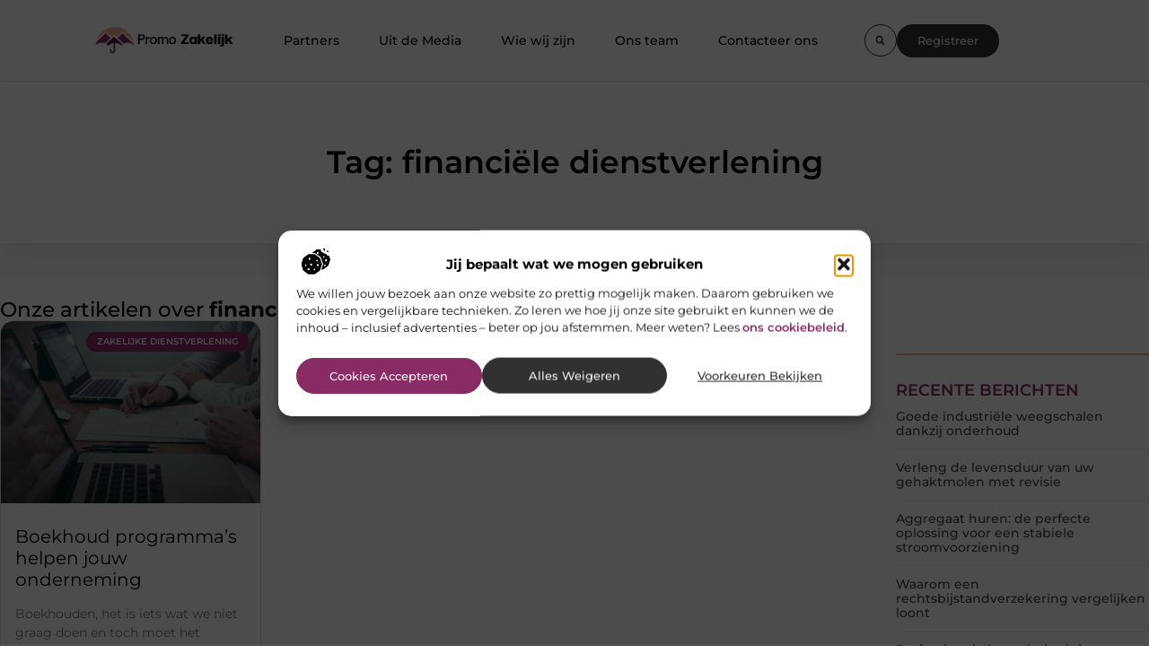

--- FILE ---
content_type: text/html; charset=UTF-8
request_url: https://promozakelijk.nl/tag/financiele-dienstverlening/
body_size: 21521
content:
<!doctype html>
<html lang="nl-NL" prefix="og: https://ogp.me/ns#">
<head>
	<meta charset="UTF-8">
	<meta name="viewport" content="width=device-width, initial-scale=1">
	<link rel="profile" href="https://gmpg.org/xfn/11">
	
<!-- Search Engine Optimization door Rank Math - https://rankmath.com/ -->
<title>financiële dienstverlening &bull; Promo Zakelijk</title>
<meta name="robots" content="follow, index, max-snippet:-1, max-video-preview:-1, max-image-preview:large"/>
<link rel="canonical" href="https://promozakelijk.nl/tag/financiele-dienstverlening/" />
<meta property="og:locale" content="nl_NL" />
<meta property="og:type" content="article" />
<meta property="og:title" content="financiële dienstverlening &bull; Promo Zakelijk" />
<meta property="og:url" content="https://promozakelijk.nl/tag/financiele-dienstverlening/" />
<meta property="og:site_name" content="Promo Zakelijk" />
<meta name="twitter:card" content="summary_large_image" />
<meta name="twitter:title" content="financiële dienstverlening &bull; Promo Zakelijk" />
<script type="application/ld+json" class="rank-math-schema">{"@context":"https://schema.org","@graph":[{"@type":"Organization","@id":"https://promozakelijk.nl/#organization","name":"promozakelijk","url":"https://promozakelijk.nl","logo":{"@type":"ImageObject","@id":"https://promozakelijk.nl/#logo","url":"https://promozakelijk.nl/wp-content/uploads/2021/09/cropped-1.promozakelijk.nl-Logo-355x159px.png","contentUrl":"https://promozakelijk.nl/wp-content/uploads/2021/09/cropped-1.promozakelijk.nl-Logo-355x159px.png","caption":"Promo Zakelijk","inLanguage":"nl-NL","width":"355","height":"81"}},{"@type":"WebSite","@id":"https://promozakelijk.nl/#website","url":"https://promozakelijk.nl","name":"Promo Zakelijk","alternateName":"promozakelijk.nl","publisher":{"@id":"https://promozakelijk.nl/#organization"},"inLanguage":"nl-NL"},{"@type":"BreadcrumbList","@id":"https://promozakelijk.nl/tag/financiele-dienstverlening/#breadcrumb","itemListElement":[{"@type":"ListItem","position":"1","item":{"@id":"https://promozakelijk.nl/","name":"Home"}},{"@type":"ListItem","position":"2","item":{"@id":"https://promozakelijk.nl/tag/financiele-dienstverlening/","name":"financi\u00eble dienstverlening"}}]},{"@type":"CollectionPage","@id":"https://promozakelijk.nl/tag/financiele-dienstverlening/#webpage","url":"https://promozakelijk.nl/tag/financiele-dienstverlening/","name":"financi\u00eble dienstverlening &bull; Promo Zakelijk","isPartOf":{"@id":"https://promozakelijk.nl/#website"},"inLanguage":"nl-NL","breadcrumb":{"@id":"https://promozakelijk.nl/tag/financiele-dienstverlening/#breadcrumb"}}]}</script>
<!-- /Rank Math WordPress SEO plugin -->

<style id='wp-img-auto-sizes-contain-inline-css'>
img:is([sizes=auto i],[sizes^="auto," i]){contain-intrinsic-size:3000px 1500px}
/*# sourceURL=wp-img-auto-sizes-contain-inline-css */
</style>
<link rel='stylesheet' id='colorboxstyle-css' href='https://promozakelijk.nl/wp-content/plugins/link-library/colorbox/colorbox.css?ver=6.9' media='all' />
<style id='wp-emoji-styles-inline-css'>

	img.wp-smiley, img.emoji {
		display: inline !important;
		border: none !important;
		box-shadow: none !important;
		height: 1em !important;
		width: 1em !important;
		margin: 0 0.07em !important;
		vertical-align: -0.1em !important;
		background: none !important;
		padding: 0 !important;
	}
/*# sourceURL=wp-emoji-styles-inline-css */
</style>
<link rel='stylesheet' id='wp-block-library-css' href='https://promozakelijk.nl/wp-includes/css/dist/block-library/style.min.css?ver=6.9' media='all' />
<style id='global-styles-inline-css'>
:root{--wp--preset--aspect-ratio--square: 1;--wp--preset--aspect-ratio--4-3: 4/3;--wp--preset--aspect-ratio--3-4: 3/4;--wp--preset--aspect-ratio--3-2: 3/2;--wp--preset--aspect-ratio--2-3: 2/3;--wp--preset--aspect-ratio--16-9: 16/9;--wp--preset--aspect-ratio--9-16: 9/16;--wp--preset--color--black: #000000;--wp--preset--color--cyan-bluish-gray: #abb8c3;--wp--preset--color--white: #ffffff;--wp--preset--color--pale-pink: #f78da7;--wp--preset--color--vivid-red: #cf2e2e;--wp--preset--color--luminous-vivid-orange: #ff6900;--wp--preset--color--luminous-vivid-amber: #fcb900;--wp--preset--color--light-green-cyan: #7bdcb5;--wp--preset--color--vivid-green-cyan: #00d084;--wp--preset--color--pale-cyan-blue: #8ed1fc;--wp--preset--color--vivid-cyan-blue: #0693e3;--wp--preset--color--vivid-purple: #9b51e0;--wp--preset--gradient--vivid-cyan-blue-to-vivid-purple: linear-gradient(135deg,rgb(6,147,227) 0%,rgb(155,81,224) 100%);--wp--preset--gradient--light-green-cyan-to-vivid-green-cyan: linear-gradient(135deg,rgb(122,220,180) 0%,rgb(0,208,130) 100%);--wp--preset--gradient--luminous-vivid-amber-to-luminous-vivid-orange: linear-gradient(135deg,rgb(252,185,0) 0%,rgb(255,105,0) 100%);--wp--preset--gradient--luminous-vivid-orange-to-vivid-red: linear-gradient(135deg,rgb(255,105,0) 0%,rgb(207,46,46) 100%);--wp--preset--gradient--very-light-gray-to-cyan-bluish-gray: linear-gradient(135deg,rgb(238,238,238) 0%,rgb(169,184,195) 100%);--wp--preset--gradient--cool-to-warm-spectrum: linear-gradient(135deg,rgb(74,234,220) 0%,rgb(151,120,209) 20%,rgb(207,42,186) 40%,rgb(238,44,130) 60%,rgb(251,105,98) 80%,rgb(254,248,76) 100%);--wp--preset--gradient--blush-light-purple: linear-gradient(135deg,rgb(255,206,236) 0%,rgb(152,150,240) 100%);--wp--preset--gradient--blush-bordeaux: linear-gradient(135deg,rgb(254,205,165) 0%,rgb(254,45,45) 50%,rgb(107,0,62) 100%);--wp--preset--gradient--luminous-dusk: linear-gradient(135deg,rgb(255,203,112) 0%,rgb(199,81,192) 50%,rgb(65,88,208) 100%);--wp--preset--gradient--pale-ocean: linear-gradient(135deg,rgb(255,245,203) 0%,rgb(182,227,212) 50%,rgb(51,167,181) 100%);--wp--preset--gradient--electric-grass: linear-gradient(135deg,rgb(202,248,128) 0%,rgb(113,206,126) 100%);--wp--preset--gradient--midnight: linear-gradient(135deg,rgb(2,3,129) 0%,rgb(40,116,252) 100%);--wp--preset--font-size--small: 13px;--wp--preset--font-size--medium: 20px;--wp--preset--font-size--large: 36px;--wp--preset--font-size--x-large: 42px;--wp--preset--spacing--20: 0.44rem;--wp--preset--spacing--30: 0.67rem;--wp--preset--spacing--40: 1rem;--wp--preset--spacing--50: 1.5rem;--wp--preset--spacing--60: 2.25rem;--wp--preset--spacing--70: 3.38rem;--wp--preset--spacing--80: 5.06rem;--wp--preset--shadow--natural: 6px 6px 9px rgba(0, 0, 0, 0.2);--wp--preset--shadow--deep: 12px 12px 50px rgba(0, 0, 0, 0.4);--wp--preset--shadow--sharp: 6px 6px 0px rgba(0, 0, 0, 0.2);--wp--preset--shadow--outlined: 6px 6px 0px -3px rgb(255, 255, 255), 6px 6px rgb(0, 0, 0);--wp--preset--shadow--crisp: 6px 6px 0px rgb(0, 0, 0);}:root { --wp--style--global--content-size: 800px;--wp--style--global--wide-size: 1200px; }:where(body) { margin: 0; }.wp-site-blocks > .alignleft { float: left; margin-right: 2em; }.wp-site-blocks > .alignright { float: right; margin-left: 2em; }.wp-site-blocks > .aligncenter { justify-content: center; margin-left: auto; margin-right: auto; }:where(.wp-site-blocks) > * { margin-block-start: 24px; margin-block-end: 0; }:where(.wp-site-blocks) > :first-child { margin-block-start: 0; }:where(.wp-site-blocks) > :last-child { margin-block-end: 0; }:root { --wp--style--block-gap: 24px; }:root :where(.is-layout-flow) > :first-child{margin-block-start: 0;}:root :where(.is-layout-flow) > :last-child{margin-block-end: 0;}:root :where(.is-layout-flow) > *{margin-block-start: 24px;margin-block-end: 0;}:root :where(.is-layout-constrained) > :first-child{margin-block-start: 0;}:root :where(.is-layout-constrained) > :last-child{margin-block-end: 0;}:root :where(.is-layout-constrained) > *{margin-block-start: 24px;margin-block-end: 0;}:root :where(.is-layout-flex){gap: 24px;}:root :where(.is-layout-grid){gap: 24px;}.is-layout-flow > .alignleft{float: left;margin-inline-start: 0;margin-inline-end: 2em;}.is-layout-flow > .alignright{float: right;margin-inline-start: 2em;margin-inline-end: 0;}.is-layout-flow > .aligncenter{margin-left: auto !important;margin-right: auto !important;}.is-layout-constrained > .alignleft{float: left;margin-inline-start: 0;margin-inline-end: 2em;}.is-layout-constrained > .alignright{float: right;margin-inline-start: 2em;margin-inline-end: 0;}.is-layout-constrained > .aligncenter{margin-left: auto !important;margin-right: auto !important;}.is-layout-constrained > :where(:not(.alignleft):not(.alignright):not(.alignfull)){max-width: var(--wp--style--global--content-size);margin-left: auto !important;margin-right: auto !important;}.is-layout-constrained > .alignwide{max-width: var(--wp--style--global--wide-size);}body .is-layout-flex{display: flex;}.is-layout-flex{flex-wrap: wrap;align-items: center;}.is-layout-flex > :is(*, div){margin: 0;}body .is-layout-grid{display: grid;}.is-layout-grid > :is(*, div){margin: 0;}body{padding-top: 0px;padding-right: 0px;padding-bottom: 0px;padding-left: 0px;}a:where(:not(.wp-element-button)){text-decoration: underline;}:root :where(.wp-element-button, .wp-block-button__link){background-color: #32373c;border-width: 0;color: #fff;font-family: inherit;font-size: inherit;font-style: inherit;font-weight: inherit;letter-spacing: inherit;line-height: inherit;padding-top: calc(0.667em + 2px);padding-right: calc(1.333em + 2px);padding-bottom: calc(0.667em + 2px);padding-left: calc(1.333em + 2px);text-decoration: none;text-transform: inherit;}.has-black-color{color: var(--wp--preset--color--black) !important;}.has-cyan-bluish-gray-color{color: var(--wp--preset--color--cyan-bluish-gray) !important;}.has-white-color{color: var(--wp--preset--color--white) !important;}.has-pale-pink-color{color: var(--wp--preset--color--pale-pink) !important;}.has-vivid-red-color{color: var(--wp--preset--color--vivid-red) !important;}.has-luminous-vivid-orange-color{color: var(--wp--preset--color--luminous-vivid-orange) !important;}.has-luminous-vivid-amber-color{color: var(--wp--preset--color--luminous-vivid-amber) !important;}.has-light-green-cyan-color{color: var(--wp--preset--color--light-green-cyan) !important;}.has-vivid-green-cyan-color{color: var(--wp--preset--color--vivid-green-cyan) !important;}.has-pale-cyan-blue-color{color: var(--wp--preset--color--pale-cyan-blue) !important;}.has-vivid-cyan-blue-color{color: var(--wp--preset--color--vivid-cyan-blue) !important;}.has-vivid-purple-color{color: var(--wp--preset--color--vivid-purple) !important;}.has-black-background-color{background-color: var(--wp--preset--color--black) !important;}.has-cyan-bluish-gray-background-color{background-color: var(--wp--preset--color--cyan-bluish-gray) !important;}.has-white-background-color{background-color: var(--wp--preset--color--white) !important;}.has-pale-pink-background-color{background-color: var(--wp--preset--color--pale-pink) !important;}.has-vivid-red-background-color{background-color: var(--wp--preset--color--vivid-red) !important;}.has-luminous-vivid-orange-background-color{background-color: var(--wp--preset--color--luminous-vivid-orange) !important;}.has-luminous-vivid-amber-background-color{background-color: var(--wp--preset--color--luminous-vivid-amber) !important;}.has-light-green-cyan-background-color{background-color: var(--wp--preset--color--light-green-cyan) !important;}.has-vivid-green-cyan-background-color{background-color: var(--wp--preset--color--vivid-green-cyan) !important;}.has-pale-cyan-blue-background-color{background-color: var(--wp--preset--color--pale-cyan-blue) !important;}.has-vivid-cyan-blue-background-color{background-color: var(--wp--preset--color--vivid-cyan-blue) !important;}.has-vivid-purple-background-color{background-color: var(--wp--preset--color--vivid-purple) !important;}.has-black-border-color{border-color: var(--wp--preset--color--black) !important;}.has-cyan-bluish-gray-border-color{border-color: var(--wp--preset--color--cyan-bluish-gray) !important;}.has-white-border-color{border-color: var(--wp--preset--color--white) !important;}.has-pale-pink-border-color{border-color: var(--wp--preset--color--pale-pink) !important;}.has-vivid-red-border-color{border-color: var(--wp--preset--color--vivid-red) !important;}.has-luminous-vivid-orange-border-color{border-color: var(--wp--preset--color--luminous-vivid-orange) !important;}.has-luminous-vivid-amber-border-color{border-color: var(--wp--preset--color--luminous-vivid-amber) !important;}.has-light-green-cyan-border-color{border-color: var(--wp--preset--color--light-green-cyan) !important;}.has-vivid-green-cyan-border-color{border-color: var(--wp--preset--color--vivid-green-cyan) !important;}.has-pale-cyan-blue-border-color{border-color: var(--wp--preset--color--pale-cyan-blue) !important;}.has-vivid-cyan-blue-border-color{border-color: var(--wp--preset--color--vivid-cyan-blue) !important;}.has-vivid-purple-border-color{border-color: var(--wp--preset--color--vivid-purple) !important;}.has-vivid-cyan-blue-to-vivid-purple-gradient-background{background: var(--wp--preset--gradient--vivid-cyan-blue-to-vivid-purple) !important;}.has-light-green-cyan-to-vivid-green-cyan-gradient-background{background: var(--wp--preset--gradient--light-green-cyan-to-vivid-green-cyan) !important;}.has-luminous-vivid-amber-to-luminous-vivid-orange-gradient-background{background: var(--wp--preset--gradient--luminous-vivid-amber-to-luminous-vivid-orange) !important;}.has-luminous-vivid-orange-to-vivid-red-gradient-background{background: var(--wp--preset--gradient--luminous-vivid-orange-to-vivid-red) !important;}.has-very-light-gray-to-cyan-bluish-gray-gradient-background{background: var(--wp--preset--gradient--very-light-gray-to-cyan-bluish-gray) !important;}.has-cool-to-warm-spectrum-gradient-background{background: var(--wp--preset--gradient--cool-to-warm-spectrum) !important;}.has-blush-light-purple-gradient-background{background: var(--wp--preset--gradient--blush-light-purple) !important;}.has-blush-bordeaux-gradient-background{background: var(--wp--preset--gradient--blush-bordeaux) !important;}.has-luminous-dusk-gradient-background{background: var(--wp--preset--gradient--luminous-dusk) !important;}.has-pale-ocean-gradient-background{background: var(--wp--preset--gradient--pale-ocean) !important;}.has-electric-grass-gradient-background{background: var(--wp--preset--gradient--electric-grass) !important;}.has-midnight-gradient-background{background: var(--wp--preset--gradient--midnight) !important;}.has-small-font-size{font-size: var(--wp--preset--font-size--small) !important;}.has-medium-font-size{font-size: var(--wp--preset--font-size--medium) !important;}.has-large-font-size{font-size: var(--wp--preset--font-size--large) !important;}.has-x-large-font-size{font-size: var(--wp--preset--font-size--x-large) !important;}
:root :where(.wp-block-pullquote){font-size: 1.5em;line-height: 1.6;}
/*# sourceURL=global-styles-inline-css */
</style>
<link rel='stylesheet' id='thumbs_rating_styles-css' href='https://promozakelijk.nl/wp-content/plugins/link-library/upvote-downvote/css/style.css?ver=1.0.0' media='all' />
<link rel='stylesheet' id='cmplz-general-css' href='https://promozakelijk.nl/wp-content/plugins/complianz-gdpr/assets/css/cookieblocker.min.css?ver=1741706570' media='all' />
<link rel='stylesheet' id='hello-elementor-css' href='https://promozakelijk.nl/wp-content/themes/hello-elementor/assets/css/reset.css?ver=3.4.5' media='all' />
<link rel='stylesheet' id='hello-elementor-theme-style-css' href='https://promozakelijk.nl/wp-content/themes/hello-elementor/assets/css/theme.css?ver=3.4.5' media='all' />
<link rel='stylesheet' id='hello-elementor-header-footer-css' href='https://promozakelijk.nl/wp-content/themes/hello-elementor/assets/css/header-footer.css?ver=3.4.5' media='all' />
<link rel='stylesheet' id='elementor-frontend-css' href='https://promozakelijk.nl/wp-content/plugins/elementor/assets/css/frontend.min.css?ver=3.34.0' media='all' />
<link rel='stylesheet' id='elementor-post-4688-css' href='https://promozakelijk.nl/wp-content/uploads/elementor/css/post-4688.css?ver=1767192368' media='all' />
<link rel='stylesheet' id='e-animation-grow-css' href='https://promozakelijk.nl/wp-content/plugins/elementor/assets/lib/animations/styles/e-animation-grow.min.css?ver=3.34.0' media='all' />
<link rel='stylesheet' id='widget-image-css' href='https://promozakelijk.nl/wp-content/plugins/elementor/assets/css/widget-image.min.css?ver=3.34.0' media='all' />
<link rel='stylesheet' id='widget-nav-menu-css' href='https://promozakelijk.nl/wp-content/plugins/elementor-pro/assets/css/widget-nav-menu.min.css?ver=3.29.2' media='all' />
<link rel='stylesheet' id='widget-search-form-css' href='https://promozakelijk.nl/wp-content/plugins/elementor-pro/assets/css/widget-search-form.min.css?ver=3.29.2' media='all' />
<link rel='stylesheet' id='e-motion-fx-css' href='https://promozakelijk.nl/wp-content/plugins/elementor-pro/assets/css/modules/motion-fx.min.css?ver=3.29.2' media='all' />
<link rel='stylesheet' id='e-sticky-css' href='https://promozakelijk.nl/wp-content/plugins/elementor-pro/assets/css/modules/sticky.min.css?ver=3.29.2' media='all' />
<link rel='stylesheet' id='widget-heading-css' href='https://promozakelijk.nl/wp-content/plugins/elementor/assets/css/widget-heading.min.css?ver=3.34.0' media='all' />
<link rel='stylesheet' id='swiper-css' href='https://promozakelijk.nl/wp-content/plugins/elementor/assets/lib/swiper/v8/css/swiper.min.css?ver=8.4.5' media='all' />
<link rel='stylesheet' id='e-swiper-css' href='https://promozakelijk.nl/wp-content/plugins/elementor/assets/css/conditionals/e-swiper.min.css?ver=3.34.0' media='all' />
<link rel='stylesheet' id='e-animation-fadeInUp-css' href='https://promozakelijk.nl/wp-content/plugins/elementor/assets/lib/animations/styles/fadeInUp.min.css?ver=3.34.0' media='all' />
<link rel='stylesheet' id='e-shapes-css' href='https://promozakelijk.nl/wp-content/plugins/elementor/assets/css/conditionals/shapes.min.css?ver=3.34.0' media='all' />
<link rel='stylesheet' id='widget-posts-css' href='https://promozakelijk.nl/wp-content/plugins/elementor-pro/assets/css/widget-posts.min.css?ver=3.29.2' media='all' />
<link rel='stylesheet' id='widget-call-to-action-css' href='https://promozakelijk.nl/wp-content/plugins/elementor-pro/assets/css/widget-call-to-action.min.css?ver=3.29.2' media='all' />
<link rel='stylesheet' id='e-transitions-css' href='https://promozakelijk.nl/wp-content/plugins/elementor-pro/assets/css/conditionals/transitions.min.css?ver=3.29.2' media='all' />
<link rel='stylesheet' id='elementor-post-4980-css' href='https://promozakelijk.nl/wp-content/uploads/elementor/css/post-4980.css?ver=1767192368' media='all' />
<link rel='stylesheet' id='elementor-post-4983-css' href='https://promozakelijk.nl/wp-content/uploads/elementor/css/post-4983.css?ver=1767192368' media='all' />
<link rel='stylesheet' id='elementor-post-5035-css' href='https://promozakelijk.nl/wp-content/uploads/elementor/css/post-5035.css?ver=1767192369' media='all' />
<link rel='stylesheet' id='elementor-gf-local-montserrat-css' href='https://promozakelijk.nl/wp-content/uploads/elementor/google-fonts/css/montserrat.css?ver=1749531246' media='all' />
<script src="https://promozakelijk.nl/wp-includes/js/jquery/jquery.min.js?ver=3.7.1" id="jquery-core-js"></script>
<script src="https://promozakelijk.nl/wp-includes/js/jquery/jquery-migrate.min.js?ver=3.4.1" id="jquery-migrate-js"></script>
<script src="https://promozakelijk.nl/wp-content/plugins/link-library/colorbox/jquery.colorbox-min.js?ver=1.3.9" id="colorbox-js"></script>
<script id="thumbs_rating_scripts-js-extra">
var thumbs_rating_ajax = {"ajax_url":"https://promozakelijk.nl/wp-admin/admin-ajax.php","nonce":"ea9d74c317"};
//# sourceURL=thumbs_rating_scripts-js-extra
</script>
<script src="https://promozakelijk.nl/wp-content/plugins/link-library/upvote-downvote/js/general.js?ver=4.0.1" id="thumbs_rating_scripts-js"></script>
<link rel="https://api.w.org/" href="https://promozakelijk.nl/wp-json/" /><link rel="alternate" title="JSON" type="application/json" href="https://promozakelijk.nl/wp-json/wp/v2/tags/45" /><link rel="EditURI" type="application/rsd+xml" title="RSD" href="https://promozakelijk.nl/xmlrpc.php?rsd" />
<meta name="generator" content="WordPress 6.9" />
<script type="text/javascript">//<![CDATA[
  function external_links_in_new_windows_loop() {
    if (!document.links) {
      document.links = document.getElementsByTagName('a');
    }
    var change_link = false;
    var force = '';
    var ignore = '';

    for (var t=0; t<document.links.length; t++) {
      var all_links = document.links[t];
      change_link = false;
      
      if(document.links[t].hasAttribute('onClick') == false) {
        // forced if the address starts with http (or also https), but does not link to the current domain
        if(all_links.href.search(/^http/) != -1 && all_links.href.search('promozakelijk.nl') == -1 && all_links.href.search(/^#/) == -1) {
          // console.log('Changed ' + all_links.href);
          change_link = true;
        }
          
        if(force != '' && all_links.href.search(force) != -1) {
          // forced
          // console.log('force ' + all_links.href);
          change_link = true;
        }
        
        if(ignore != '' && all_links.href.search(ignore) != -1) {
          // console.log('ignore ' + all_links.href);
          // ignored
          change_link = false;
        }

        if(change_link == true) {
          // console.log('Changed ' + all_links.href);
          document.links[t].setAttribute('onClick', 'javascript:window.open(\'' + all_links.href.replace(/'/g, '') + '\', \'_blank\', \'noopener\'); return false;');
          document.links[t].removeAttribute('target');
        }
      }
    }
  }
  
  // Load
  function external_links_in_new_windows_load(func)
  {  
    var oldonload = window.onload;
    if (typeof window.onload != 'function'){
      window.onload = func;
    } else {
      window.onload = function(){
        oldonload();
        func();
      }
    }
  }

  external_links_in_new_windows_load(external_links_in_new_windows_loop);
  //]]></script>

			<style>.cmplz-hidden {
					display: none !important;
				}</style><meta name="generator" content="Elementor 3.34.0; features: e_font_icon_svg, additional_custom_breakpoints; settings: css_print_method-external, google_font-enabled, font_display-swap">
			<style>
				.e-con.e-parent:nth-of-type(n+4):not(.e-lazyloaded):not(.e-no-lazyload),
				.e-con.e-parent:nth-of-type(n+4):not(.e-lazyloaded):not(.e-no-lazyload) * {
					background-image: none !important;
				}
				@media screen and (max-height: 1024px) {
					.e-con.e-parent:nth-of-type(n+3):not(.e-lazyloaded):not(.e-no-lazyload),
					.e-con.e-parent:nth-of-type(n+3):not(.e-lazyloaded):not(.e-no-lazyload) * {
						background-image: none !important;
					}
				}
				@media screen and (max-height: 640px) {
					.e-con.e-parent:nth-of-type(n+2):not(.e-lazyloaded):not(.e-no-lazyload),
					.e-con.e-parent:nth-of-type(n+2):not(.e-lazyloaded):not(.e-no-lazyload) * {
						background-image: none !important;
					}
				}
			</style>
			<link rel="icon" href="https://promozakelijk.nl/wp-content/uploads/2021/09/cropped-0.promozakelijk.nl-icon-150x150-px-32x32.png" sizes="32x32" />
<link rel="icon" href="https://promozakelijk.nl/wp-content/uploads/2021/09/cropped-0.promozakelijk.nl-icon-150x150-px-192x192.png" sizes="192x192" />
<link rel="apple-touch-icon" href="https://promozakelijk.nl/wp-content/uploads/2021/09/cropped-0.promozakelijk.nl-icon-150x150-px-180x180.png" />
<meta name="msapplication-TileImage" content="https://promozakelijk.nl/wp-content/uploads/2021/09/cropped-0.promozakelijk.nl-icon-150x150-px-270x270.png" />
</head>
<body data-rsssl=1 data-cmplz=1 class="archive tag tag-financiele-dienstverlening tag-45 wp-custom-logo wp-embed-responsive wp-theme-hello-elementor hello-elementor-default elementor-page-5035 elementor-default elementor-template-full-width elementor-kit-4688">


<a class="skip-link screen-reader-text" href="#content">Ga naar de inhoud</a>

		<header data-elementor-type="header" data-elementor-id="4980" class="elementor elementor-4980 elementor-location-header" data-elementor-post-type="elementor_library">
			<header class="elementor-element elementor-element-dc2fc72 top e-con-full e-flex e-con e-parent" data-id="dc2fc72" data-element_type="container" data-settings="{&quot;background_background&quot;:&quot;classic&quot;,&quot;sticky&quot;:&quot;top&quot;,&quot;sticky_on&quot;:[&quot;desktop&quot;,&quot;tablet&quot;,&quot;mobile&quot;],&quot;sticky_offset&quot;:0,&quot;sticky_effects_offset&quot;:0,&quot;sticky_anchor_link_offset&quot;:0}">
				<div class="elementor-element elementor-element-41046b60 elementor-widget__width-initial elementor-widget elementor-widget-theme-site-logo elementor-widget-image" data-id="41046b60" data-element_type="widget" data-widget_type="theme-site-logo.default">
				<div class="elementor-widget-container">
											<a href="https://promozakelijk.nl">
			<img width="355" height="81" src="https://promozakelijk.nl/wp-content/uploads/2021/09/cropped-1.promozakelijk.nl-Logo-355x159px.png" class="elementor-animation-grow attachment-full size-full wp-image-1284" alt="" srcset="https://promozakelijk.nl/wp-content/uploads/2021/09/cropped-1.promozakelijk.nl-Logo-355x159px.png 355w, https://promozakelijk.nl/wp-content/uploads/2021/09/cropped-1.promozakelijk.nl-Logo-355x159px-300x68.png 300w" sizes="(max-width: 355px) 100vw, 355px" />				</a>
											</div>
				</div>
				<div class="elementor-element elementor-element-29dbe8a6 elementor-nav-menu--stretch elementor-nav-menu__align-center elementor-nav-menu__text-align-center elementor-widget-tablet__width-initial elementor-widget__width-initial elementor-nav-menu--dropdown-tablet elementor-nav-menu--toggle elementor-nav-menu--burger elementor-widget elementor-widget-nav-menu" data-id="29dbe8a6" data-element_type="widget" data-settings="{&quot;full_width&quot;:&quot;stretch&quot;,&quot;submenu_icon&quot;:{&quot;value&quot;:&quot;&lt;i class=\&quot;\&quot;&gt;&lt;\/i&gt;&quot;,&quot;library&quot;:&quot;&quot;},&quot;layout&quot;:&quot;horizontal&quot;,&quot;toggle&quot;:&quot;burger&quot;}" data-widget_type="nav-menu.default">
				<div class="elementor-widget-container">
								<nav aria-label="Menu" class="elementor-nav-menu--main elementor-nav-menu__container elementor-nav-menu--layout-horizontal e--pointer-text e--animation-grow">
				<ul id="menu-1-29dbe8a6" class="elementor-nav-menu"><li class="menu-item menu-item-type-post_type menu-item-object-page menu-item-4967"><a href="https://promozakelijk.nl/adverteren/" class="elementor-item">Partners</a></li>
<li class="menu-item menu-item-type-custom menu-item-object-custom menu-item-4968"><a href="/category/media/" class="elementor-item">Uit de Media</a></li>
<li class="menu-item menu-item-type-post_type menu-item-object-page menu-item-4965"><a href="https://promozakelijk.nl/over-ons/" class="elementor-item">Wie wij zijn</a></li>
<li class="menu-item menu-item-type-post_type menu-item-object-page menu-item-4964"><a href="https://promozakelijk.nl/ons-team/" class="elementor-item">Ons team</a></li>
<li class="menu-item menu-item-type-post_type menu-item-object-page menu-item-4966"><a href="https://promozakelijk.nl/contact/" class="elementor-item">Contacteer ons</a></li>
</ul>			</nav>
					<div class="elementor-menu-toggle" role="button" tabindex="0" aria-label="Menu toggle" aria-expanded="false">
			<span class="elementor-menu-toggle__icon--open"><svg xmlns="http://www.w3.org/2000/svg" id="Layer_1" data-name="Layer 1" viewBox="0 0 24 24" width="512" height="512"><path d="M18,5H1c-.55,0-1-.45-1-1s.45-1,1-1H18c.55,0,1,.45,1,1s-.45,1-1,1Zm1,15c0-.55-.45-1-1-1H1c-.55,0-1,.45-1,1s.45,1,1,1H18c.55,0,1-.45,1-1Zm5-8c0-.55-.45-1-1-1H6c-.55,0-1,.45-1,1s.45,1,1,1H23c.55,0,1-.45,1-1Z"></path></svg></span><svg aria-hidden="true" role="presentation" class="elementor-menu-toggle__icon--close e-font-icon-svg e-eicon-close" viewBox="0 0 1000 1000" xmlns="http://www.w3.org/2000/svg"><path d="M742 167L500 408 258 167C246 154 233 150 217 150 196 150 179 158 167 167 154 179 150 196 150 212 150 229 154 242 171 254L408 500 167 742C138 771 138 800 167 829 196 858 225 858 254 829L496 587 738 829C750 842 767 846 783 846 800 846 817 842 829 829 842 817 846 804 846 783 846 767 842 750 829 737L588 500 833 258C863 229 863 200 833 171 804 137 775 137 742 167Z"></path></svg>		</div>
					<nav class="elementor-nav-menu--dropdown elementor-nav-menu__container" aria-hidden="true">
				<ul id="menu-2-29dbe8a6" class="elementor-nav-menu"><li class="menu-item menu-item-type-post_type menu-item-object-page menu-item-4967"><a href="https://promozakelijk.nl/adverteren/" class="elementor-item" tabindex="-1">Partners</a></li>
<li class="menu-item menu-item-type-custom menu-item-object-custom menu-item-4968"><a href="/category/media/" class="elementor-item" tabindex="-1">Uit de Media</a></li>
<li class="menu-item menu-item-type-post_type menu-item-object-page menu-item-4965"><a href="https://promozakelijk.nl/over-ons/" class="elementor-item" tabindex="-1">Wie wij zijn</a></li>
<li class="menu-item menu-item-type-post_type menu-item-object-page menu-item-4964"><a href="https://promozakelijk.nl/ons-team/" class="elementor-item" tabindex="-1">Ons team</a></li>
<li class="menu-item menu-item-type-post_type menu-item-object-page menu-item-4966"><a href="https://promozakelijk.nl/contact/" class="elementor-item" tabindex="-1">Contacteer ons</a></li>
</ul>			</nav>
						</div>
				</div>
		<div class="elementor-element elementor-element-3dc11e4d e-con-full e-flex e-con e-child" data-id="3dc11e4d" data-element_type="container">
				<div class="elementor-element elementor-element-1d09a7de elementor-search-form--skin-full_screen elementor-widget__width-auto elementor-widget-mobile__width-initial elementor-hidden-mobile elementor-widget elementor-widget-search-form" data-id="1d09a7de" data-element_type="widget" data-settings="{&quot;skin&quot;:&quot;full_screen&quot;}" data-widget_type="search-form.default">
				<div class="elementor-widget-container">
							<search role="search">
			<form class="elementor-search-form" action="https://promozakelijk.nl" method="get">
												<div class="elementor-search-form__toggle" role="button" tabindex="0" aria-label="Zoeken">
					<div class="e-font-icon-svg-container"><svg aria-hidden="true" class="e-font-icon-svg e-fas-search" viewBox="0 0 512 512" xmlns="http://www.w3.org/2000/svg"><path d="M505 442.7L405.3 343c-4.5-4.5-10.6-7-17-7H372c27.6-35.3 44-79.7 44-128C416 93.1 322.9 0 208 0S0 93.1 0 208s93.1 208 208 208c48.3 0 92.7-16.4 128-44v16.3c0 6.4 2.5 12.5 7 17l99.7 99.7c9.4 9.4 24.6 9.4 33.9 0l28.3-28.3c9.4-9.4 9.4-24.6.1-34zM208 336c-70.7 0-128-57.2-128-128 0-70.7 57.2-128 128-128 70.7 0 128 57.2 128 128 0 70.7-57.2 128-128 128z"></path></svg></div>				</div>
								<div class="elementor-search-form__container">
					<label class="elementor-screen-only" for="elementor-search-form-1d09a7de">Zoeken</label>

					
					<input id="elementor-search-form-1d09a7de" placeholder="" class="elementor-search-form__input" type="search" name="s" value="">
					
					
										<div class="dialog-lightbox-close-button dialog-close-button" role="button" tabindex="0" aria-label="Sluit dit zoekvak.">
						<svg aria-hidden="true" class="e-font-icon-svg e-eicon-close" viewBox="0 0 1000 1000" xmlns="http://www.w3.org/2000/svg"><path d="M742 167L500 408 258 167C246 154 233 150 217 150 196 150 179 158 167 167 154 179 150 196 150 212 150 229 154 242 171 254L408 500 167 742C138 771 138 800 167 829 196 858 225 858 254 829L496 587 738 829C750 842 767 846 783 846 800 846 817 842 829 829 842 817 846 804 846 783 846 767 842 750 829 737L588 500 833 258C863 229 863 200 833 171 804 137 775 137 742 167Z"></path></svg>					</div>
									</div>
			</form>
		</search>
						</div>
				</div>
				<div class="elementor-element elementor-element-1297c3a5 elementor-align-left elementor-widget elementor-widget-button" data-id="1297c3a5" data-element_type="widget" data-widget_type="button.default">
				<div class="elementor-widget-container">
									<div class="elementor-button-wrapper">
					<a class="elementor-button elementor-button-link elementor-size-sm" href="/registreer/">
						<span class="elementor-button-content-wrapper">
									<span class="elementor-button-text">Registreer</span>
					</span>
					</a>
				</div>
								</div>
				</div>
				</div>
				<div class="elementor-element elementor-element-6c87bc76 elementor-align-center elementor-widget__width-auto elementor-fixed elementor-widget elementor-widget-button" data-id="6c87bc76" data-element_type="widget" data-settings="{&quot;_position&quot;:&quot;fixed&quot;,&quot;motion_fx_motion_fx_scrolling&quot;:&quot;yes&quot;,&quot;motion_fx_translateY_effect&quot;:&quot;yes&quot;,&quot;motion_fx_translateY_speed&quot;:{&quot;unit&quot;:&quot;px&quot;,&quot;size&quot;:10,&quot;sizes&quot;:[]},&quot;motion_fx_translateY_affectedRange&quot;:{&quot;unit&quot;:&quot;%&quot;,&quot;size&quot;:&quot;&quot;,&quot;sizes&quot;:{&quot;start&quot;:25,&quot;end&quot;:50}},&quot;motion_fx_devices&quot;:[&quot;desktop&quot;,&quot;tablet&quot;,&quot;mobile&quot;]}" data-widget_type="button.default">
				<div class="elementor-widget-container">
									<div class="elementor-button-wrapper">
					<a class="elementor-button elementor-button-link elementor-size-sm" href="#top">
						<span class="elementor-button-content-wrapper">
						<span class="elementor-button-icon">
				<svg xmlns="http://www.w3.org/2000/svg" id="b1773bcb-a373-48c7-9f1d-a048b76ce942" data-name="Layer 1" width="18.1738" height="30.1341" viewBox="0 0 18.1738 30.1341"><title>arrow</title><path d="M17.9182,8.4734,9.6942.25a.8587.8587,0,0,0-1.2113,0L.2616,8.4717a.8482.8482,0,0,0-.261.601L0,9.0874a.8526.8526,0,0,0,.2409.5956.8642.8642,0,0,0,1.23.0027L8.232,2.9239V29.2682a.8566.8566,0,1,0,1.7131,0V2.9239L16.7042,9.683a.8575.8575,0,0,0,1.2113.0214.8462.8462,0,0,0,.2583-.61A.8951.8951,0,0,0,17.9182,8.4734Z" transform="translate(0 0)"></path></svg>			</span>
								</span>
					</a>
				</div>
								</div>
				</div>
				</header>
				</header>
				<div data-elementor-type="archive" data-elementor-id="5035" class="elementor elementor-5035 elementor-location-archive" data-elementor-post-type="elementor_library">
			<section class="elementor-element elementor-element-792fb585 e-flex e-con-boxed e-con e-parent" data-id="792fb585" data-element_type="container" data-settings="{&quot;background_background&quot;:&quot;classic&quot;,&quot;shape_divider_bottom&quot;:&quot;mountains&quot;}">
					<div class="e-con-inner">
				<div class="elementor-shape elementor-shape-bottom" aria-hidden="true" data-negative="false">
			<svg xmlns="http://www.w3.org/2000/svg" viewBox="0 0 1000 100" preserveAspectRatio="none">
	<path class="elementor-shape-fill" opacity="0.33" d="M473,67.3c-203.9,88.3-263.1-34-320.3,0C66,119.1,0,59.7,0,59.7V0h1000v59.7 c0,0-62.1,26.1-94.9,29.3c-32.8,3.3-62.8-12.3-75.8-22.1C806,49.6,745.3,8.7,694.9,4.7S492.4,59,473,67.3z"/>
	<path class="elementor-shape-fill" opacity="0.66" d="M734,67.3c-45.5,0-77.2-23.2-129.1-39.1c-28.6-8.7-150.3-10.1-254,39.1 s-91.7-34.4-149.2,0C115.7,118.3,0,39.8,0,39.8V0h1000v36.5c0,0-28.2-18.5-92.1-18.5C810.2,18.1,775.7,67.3,734,67.3z"/>
	<path class="elementor-shape-fill" d="M766.1,28.9c-200-57.5-266,65.5-395.1,19.5C242,1.8,242,5.4,184.8,20.6C128,35.8,132.3,44.9,89.9,52.5C28.6,63.7,0,0,0,0 h1000c0,0-9.9,40.9-83.6,48.1S829.6,47,766.1,28.9z"/>
</svg>		</div>
				<div class="elementor-element elementor-element-45d6258d elementor-widget elementor-widget-heading" data-id="45d6258d" data-element_type="widget" data-settings="{&quot;_animation_tablet&quot;:&quot;fadeInUp&quot;}" data-widget_type="heading.default">
				<div class="elementor-widget-container">
					<h1 class="elementor-heading-title elementor-size-default">Tag: financiële dienstverlening</h1>				</div>
				</div>
					</div>
				</section>
		<section class="elementor-element elementor-element-277af28 e-flex e-con-boxed e-con e-parent" data-id="277af28" data-element_type="container">
					<div class="e-con-inner">
		<article class="elementor-element elementor-element-4d26d26d e-con-full e-flex e-con e-child" data-id="4d26d26d" data-element_type="container">
				<div class="elementor-element elementor-element-40206015 elementor-widget__width-initial elementor-widget elementor-widget-theme-archive-title elementor-page-title elementor-widget-heading" data-id="40206015" data-element_type="widget" data-widget_type="theme-archive-title.default">
				<div class="elementor-widget-container">
					<h2 class="elementor-heading-title elementor-size-default">Onze artikelen over <b>financiële dienstverlening</b></h2>				</div>
				</div>
				<div class="elementor-element elementor-element-7e4eae0c elementor-posts--align-left elementor-grid-tablet-3 elementor-grid-3 elementor-grid-mobile-1 elementor-posts--thumbnail-top elementor-posts__hover-gradient elementor-widget elementor-widget-archive-posts" data-id="7e4eae0c" data-element_type="widget" data-settings="{&quot;archive_cards_row_gap_tablet&quot;:{&quot;unit&quot;:&quot;px&quot;,&quot;size&quot;:30,&quot;sizes&quot;:[]},&quot;archive_cards_columns_tablet&quot;:&quot;3&quot;,&quot;archive_cards_columns&quot;:&quot;3&quot;,&quot;archive_cards_columns_mobile&quot;:&quot;1&quot;,&quot;archive_cards_row_gap&quot;:{&quot;unit&quot;:&quot;px&quot;,&quot;size&quot;:35,&quot;sizes&quot;:[]},&quot;archive_cards_row_gap_mobile&quot;:{&quot;unit&quot;:&quot;px&quot;,&quot;size&quot;:&quot;&quot;,&quot;sizes&quot;:[]}}" data-widget_type="archive-posts.archive_cards">
				<div class="elementor-widget-container">
							<div class="elementor-posts-container elementor-posts elementor-posts--skin-cards elementor-grid">
				<article class="elementor-post elementor-grid-item post-1261 post type-post status-publish format-standard has-post-thumbnail hentry category-zakelijke-dienstverlening tag-boekhoud-programma tag-financiele-dienstverlening">
			<div class="elementor-post__card">
				<a class="elementor-post__thumbnail__link" href="https://promozakelijk.nl/zakelijke-dienstverlening/boekhoud-programmas-helpen-jouw-onderneming/" tabindex="-1" ><div class="elementor-post__thumbnail"><img fetchpriority="high" width="1024" height="683" src="https://promozakelijk.nl/wp-content/uploads/2021/08/scott-graham-5fNmWej4tAA-unsplash-1-1024x683-1.jpg" class="attachment-2048x2048 size-2048x2048 wp-image-1262" alt="" decoding="async" srcset="https://promozakelijk.nl/wp-content/uploads/2021/08/scott-graham-5fNmWej4tAA-unsplash-1-1024x683-1.jpg 1024w, https://promozakelijk.nl/wp-content/uploads/2021/08/scott-graham-5fNmWej4tAA-unsplash-1-1024x683-1-300x200.jpg 300w, https://promozakelijk.nl/wp-content/uploads/2021/08/scott-graham-5fNmWej4tAA-unsplash-1-1024x683-1-768x512.jpg 768w, https://promozakelijk.nl/wp-content/uploads/2021/08/scott-graham-5fNmWej4tAA-unsplash-1-1024x683-1-480x320.jpg 480w, https://promozakelijk.nl/wp-content/uploads/2021/08/scott-graham-5fNmWej4tAA-unsplash-1-1024x683-1-280x186.jpg 280w, https://promozakelijk.nl/wp-content/uploads/2021/08/scott-graham-5fNmWej4tAA-unsplash-1-1024x683-1-960x640.jpg 960w, https://promozakelijk.nl/wp-content/uploads/2021/08/scott-graham-5fNmWej4tAA-unsplash-1-1024x683-1-600x400.jpg 600w, https://promozakelijk.nl/wp-content/uploads/2021/08/scott-graham-5fNmWej4tAA-unsplash-1-1024x683-1-585x390.jpg 585w" sizes="(max-width: 1024px) 100vw, 1024px" /></div></a>
				<div class="elementor-post__badge">Zakelijke dienstverlening</div>
				<div class="elementor-post__text">
				<h3 class="elementor-post__title">
			<a href="https://promozakelijk.nl/zakelijke-dienstverlening/boekhoud-programmas-helpen-jouw-onderneming/" >
				Boekhoud programma&#8217;s helpen jouw onderneming			</a>
		</h3>
				<div class="elementor-post__excerpt">
			<p>Boekhouden, het is iets wat we niet graag doen en toch moet het gebeuren. Logisch ook want boekhouden neemt namelijk gewoon heel veel tijd in</p>
		</div>
				</div>
					</div>
		</article>
				</div>
		
						</div>
				</div>
				</article>
		<aside class="elementor-element elementor-element-61b185e8 e-con-full e-flex e-con e-child" data-id="61b185e8" data-element_type="container">
		<div class="elementor-element elementor-element-4053c6e5 e-con-full e-flex e-con e-child" data-id="4053c6e5" data-element_type="container">
				<div class="elementor-element elementor-element-cb11ac7 elementor-widget elementor-widget-heading" data-id="cb11ac7" data-element_type="widget" data-widget_type="heading.default">
				<div class="elementor-widget-container">
					<h2 class="elementor-heading-title elementor-size-default">Recente berichten</h2>				</div>
				</div>
				<div class="elementor-element elementor-element-343dc4f8 elementor-grid-1 elementor-posts--thumbnail-none elementor-posts--align-left elementor-grid-tablet-2 elementor-grid-mobile-1 elementor-widget elementor-widget-posts" data-id="343dc4f8" data-element_type="widget" data-settings="{&quot;classic_columns&quot;:&quot;1&quot;,&quot;classic_row_gap&quot;:{&quot;unit&quot;:&quot;px&quot;,&quot;size&quot;:0,&quot;sizes&quot;:[]},&quot;classic_row_gap_tablet&quot;:{&quot;unit&quot;:&quot;px&quot;,&quot;size&quot;:5,&quot;sizes&quot;:[]},&quot;classic_columns_tablet&quot;:&quot;2&quot;,&quot;classic_columns_mobile&quot;:&quot;1&quot;,&quot;classic_row_gap_mobile&quot;:{&quot;unit&quot;:&quot;px&quot;,&quot;size&quot;:&quot;&quot;,&quot;sizes&quot;:[]}}" data-widget_type="posts.classic">
				<div class="elementor-widget-container">
							<div class="elementor-posts-container elementor-posts elementor-posts--skin-classic elementor-grid">
				<article class="elementor-post elementor-grid-item post-6403 post type-post status-publish format-standard has-post-thumbnail hentry category-industriele-goederen-en-diensten">
				<div class="elementor-post__text">
				<h3 class="elementor-post__title">
			<a href="https://promozakelijk.nl/industriele-goederen-en-diensten/goede-industriele-weegschalen-dankzij-onderhoud/" >
				Goede industriële weegschalen dankzij onderhoud			</a>
		</h3>
				</div>
				</article>
				<article class="elementor-post elementor-grid-item post-6395 post type-post status-publish format-standard has-post-thumbnail hentry category-industriele-goederen-en-diensten">
				<div class="elementor-post__text">
				<h3 class="elementor-post__title">
			<a href="https://promozakelijk.nl/industriele-goederen-en-diensten/verleng-de-levensduur-van-uw-gehaktmolen-met-revisie/" >
				Verleng de levensduur van uw gehaktmolen met revisie			</a>
		</h3>
				</div>
				</article>
				<article class="elementor-post elementor-grid-item post-4001 post type-post status-publish format-standard has-post-thumbnail hentry category-energie tag-aggregaat-huren">
				<div class="elementor-post__text">
				<h3 class="elementor-post__title">
			<a href="https://promozakelijk.nl/energie/aggregaat-huren-de-perfecte-oplossing-voor-een-stabiele-stroomvoorziening/" >
				Aggregaat huren: de perfecte oplossing voor een stabiele stroomvoorziening			</a>
		</h3>
				</div>
				</article>
				<article class="elementor-post elementor-grid-item post-6296 post type-post status-publish format-standard has-post-thumbnail hentry category-bedrijven-en-samenleving">
				<div class="elementor-post__text">
				<h3 class="elementor-post__title">
			<a href="https://promozakelijk.nl/bedrijven-en-samenleving/waarom-een-rechtsbijstandverzekering-vergelijken-loont/" >
				Waarom een rechtsbijstandverzekering vergelijken loont			</a>
		</h3>
				</div>
				</article>
				<article class="elementor-post elementor-grid-item post-6253 post type-post status-publish format-standard has-post-thumbnail hentry category-industriele-goederen-en-diensten">
				<div class="elementor-post__text">
				<h3 class="elementor-post__title">
			<a href="https://promozakelijk.nl/industriele-goederen-en-diensten/professionele-hogedrukreinigers-waarom-meer-bar-niet-automatisch-beter-is/" >
				Professionele hogedrukreinigers: waarom “meer bar” niet automatisch beter is			</a>
		</h3>
				</div>
				</article>
				<article class="elementor-post elementor-grid-item post-6230 post type-post status-publish format-standard has-post-thumbnail hentry category-bouw-en-onderhoud">
				<div class="elementor-post__text">
				<h3 class="elementor-post__title">
			<a href="https://promozakelijk.nl/bouw-en-onderhoud/het-belang-van-certificeringen-bij-aannemers-in-waterbouw/" >
				Het belang van certificeringen bij aannemers in waterbouw			</a>
		</h3>
				</div>
				</article>
				</div>
		
						</div>
				</div>
				</div>
				<div class="elementor-element elementor-element-4ca89f7f widget_tag_cloud elementor-widget elementor-widget-wp-widget-tag_cloud" data-id="4ca89f7f" data-element_type="widget" data-widget_type="wp-widget-tag_cloud.default">
				<div class="elementor-widget-container">
					<h5>Categorieën</h5><nav aria-label="Categorieën"><div class="tagcloud"><a href="https://promozakelijk.nl/category/auto-industrie/" class="tag-cloud-link tag-link-60 tag-link-position-1" style="font-size: 22pt;" aria-label="Auto-industrie (56 items)">Auto-industrie<span class="tag-link-count"> (56)</span></a>
<a href="https://promozakelijk.nl/category/bedrijven-en-samenleving/" class="tag-cloud-link tag-link-46 tag-link-position-2" style="font-size: 20.657534246575pt;" aria-label="Bedrijven en samenleving (41 items)">Bedrijven en samenleving<span class="tag-link-count"> (41)</span></a>
<a href="https://promozakelijk.nl/category/bedrijvengidsen/" class="tag-cloud-link tag-link-238 tag-link-position-3" style="font-size: 9.7260273972603pt;" aria-label="Bedrijvengidsen (2 items)">Bedrijvengidsen<span class="tag-link-count"> (2)</span></a>
<a href="https://promozakelijk.nl/category/biotechnologie-en-farmacie/" class="tag-cloud-link tag-link-284 tag-link-position-4" style="font-size: 8pt;" aria-label="Biotechnologie en farmacie (1 item)">Biotechnologie en farmacie<span class="tag-link-count"> (1)</span></a>
<a href="https://promozakelijk.nl/category/boekhouding/" class="tag-cloud-link tag-link-82 tag-link-position-5" style="font-size: 13.753424657534pt;" aria-label="Boekhouding (7 items)">Boekhouding<span class="tag-link-count"> (7)</span></a>
<a href="https://promozakelijk.nl/category/bouw-en-onderhoud/" class="tag-cloud-link tag-link-78 tag-link-position-6" style="font-size: 14.712328767123pt;" aria-label="Bouw en onderhoud (9 items)">Bouw en onderhoud<span class="tag-link-count"> (9)</span></a>
<a href="https://promozakelijk.nl/category/consumptiegoederen-en-diensten/" class="tag-cloud-link tag-link-152 tag-link-position-7" style="font-size: 10.876712328767pt;" aria-label="Consumptiegoederen en diensten (3 items)">Consumptiegoederen en diensten<span class="tag-link-count"> (3)</span></a>
<a href="https://promozakelijk.nl/category/detailhandel/" class="tag-cloud-link tag-link-47 tag-link-position-8" style="font-size: 14.232876712329pt;" aria-label="Detailhandel (8 items)">Detailhandel<span class="tag-link-count"> (8)</span></a>
<a href="https://promozakelijk.nl/category/e-commerce/" class="tag-cloud-link tag-link-92 tag-link-position-9" style="font-size: 13.27397260274pt;" aria-label="E-commerce (6 items)">E-commerce<span class="tag-link-count"> (6)</span></a>
<a href="https://promozakelijk.nl/category/elektronica-en-elektriciteit/" class="tag-cloud-link tag-link-61 tag-link-position-10" style="font-size: 12.602739726027pt;" aria-label="Elektronica en elektriciteit (5 items)">Elektronica en elektriciteit<span class="tag-link-count"> (5)</span></a>
<a href="https://promozakelijk.nl/category/energie/" class="tag-cloud-link tag-link-132 tag-link-position-11" style="font-size: 14.232876712329pt;" aria-label="Energie (8 items)">Energie<span class="tag-link-count"> (8)</span></a>
<a href="https://promozakelijk.nl/category/financiele-diensten/" class="tag-cloud-link tag-link-40 tag-link-position-12" style="font-size: 13.27397260274pt;" aria-label="Financiële diensten (6 items)">Financiële diensten<span class="tag-link-count"> (6)</span></a>
<a href="https://promozakelijk.nl/category/gezondheidszorg/" class="tag-cloud-link tag-link-126 tag-link-position-13" style="font-size: 11.835616438356pt;" aria-label="Gezondheidszorg (4 items)">Gezondheidszorg<span class="tag-link-count"> (4)</span></a>
<a href="https://promozakelijk.nl/category/grote-bedrijven/" class="tag-cloud-link tag-link-93 tag-link-position-14" style="font-size: 12.602739726027pt;" aria-label="Grote bedrijven (5 items)">Grote bedrijven<span class="tag-link-count"> (5)</span></a>
<a href="https://promozakelijk.nl/category/horeca/" class="tag-cloud-link tag-link-134 tag-link-position-15" style="font-size: 11.835616438356pt;" aria-label="Horeca (4 items)">Horeca<span class="tag-link-count"> (4)</span></a>
<a href="https://promozakelijk.nl/category/industriele-goederen-en-diensten/" class="tag-cloud-link tag-link-53 tag-link-position-16" style="font-size: 16.438356164384pt;" aria-label="Industriële goederen en diensten (14 items)">Industriële goederen en diensten<span class="tag-link-count"> (14)</span></a>
<a href="https://promozakelijk.nl/category/informatiediensten/" class="tag-cloud-link tag-link-73 tag-link-position-17" style="font-size: 8pt;" aria-label="Informatiediensten (1 item)">Informatiediensten<span class="tag-link-count"> (1)</span></a>
<a href="https://promozakelijk.nl/category/informatietechnologie/" class="tag-cloud-link tag-link-156 tag-link-position-18" style="font-size: 12.602739726027pt;" aria-label="Informatietechnologie (5 items)">Informatietechnologie<span class="tag-link-count"> (5)</span></a>
<a href="https://promozakelijk.nl/category/kleine-bedrijven/" class="tag-cloud-link tag-link-221 tag-link-position-19" style="font-size: 10.876712328767pt;" aria-label="Kleine bedrijven (3 items)">Kleine bedrijven<span class="tag-link-count"> (3)</span></a>
<a href="https://promozakelijk.nl/category/management/" class="tag-cloud-link tag-link-208 tag-link-position-20" style="font-size: 10.876712328767pt;" aria-label="Management (3 items)">Management<span class="tag-link-count"> (3)</span></a>
<a href="https://promozakelijk.nl/category/marketing-en-reclame/" class="tag-cloud-link tag-link-52 tag-link-position-21" style="font-size: 19.123287671233pt;" aria-label="Marketing en reclame (28 items)">Marketing en reclame<span class="tag-link-count"> (28)</span></a>
<a href="https://promozakelijk.nl/category/materialen/" class="tag-cloud-link tag-link-74 tag-link-position-22" style="font-size: 12.602739726027pt;" aria-label="Materialen (5 items)">Materialen<span class="tag-link-count"> (5)</span></a>
<a href="https://promozakelijk.nl/category/milieu/" class="tag-cloud-link tag-link-355 tag-link-position-23" style="font-size: 8pt;" aria-label="Milieu (1 item)">Milieu<span class="tag-link-count"> (1)</span></a>
<a href="https://promozakelijk.nl/category/nieuws-en-media/" class="tag-cloud-link tag-link-219 tag-link-position-24" style="font-size: 8pt;" aria-label="Nieuws en media (1 item)">Nieuws en media<span class="tag-link-count"> (1)</span></a>
<a href="https://promozakelijk.nl/category/onderwijs-en-opleiding/" class="tag-cloud-link tag-link-206 tag-link-position-25" style="font-size: 11.835616438356pt;" aria-label="Onderwijs en opleiding (4 items)">Onderwijs en opleiding<span class="tag-link-count"> (4)</span></a>
<a href="https://promozakelijk.nl/category/onroerend-goed/" class="tag-cloud-link tag-link-183 tag-link-position-26" style="font-size: 9.7260273972603pt;" aria-label="Onroerend goed (2 items)">Onroerend goed<span class="tag-link-count"> (2)</span></a>
<a href="https://promozakelijk.nl/category/personeelszaken/" class="tag-cloud-link tag-link-54 tag-link-position-27" style="font-size: 11.835616438356pt;" aria-label="Personeelszaken (4 items)">Personeelszaken<span class="tag-link-count"> (4)</span></a>
<a href="https://promozakelijk.nl/category/telecommunicatie/" class="tag-cloud-link tag-link-153 tag-link-position-28" style="font-size: 8pt;" aria-label="Telecommunicatie (1 item)">Telecommunicatie<span class="tag-link-count"> (1)</span></a>
<a href="https://promozakelijk.nl/category/transport-en-logistiek/" class="tag-cloud-link tag-link-123 tag-link-position-29" style="font-size: 13.27397260274pt;" aria-label="Transport en logistiek (6 items)">Transport en logistiek<span class="tag-link-count"> (6)</span></a>
<a href="https://promozakelijk.nl/category/uitgeverijen-en-drukkerijen/" class="tag-cloud-link tag-link-162 tag-link-position-30" style="font-size: 8pt;" aria-label="Uitgeverijen en drukkerijen (1 item)">Uitgeverijen en drukkerijen<span class="tag-link-count"> (1)</span></a>
<a href="https://promozakelijk.nl/category/voedsel-en-aanverwante-producten/" class="tag-cloud-link tag-link-125 tag-link-position-31" style="font-size: 8pt;" aria-label="Voedsel en aanverwante producten (1 item)">Voedsel en aanverwante producten<span class="tag-link-count"> (1)</span></a>
<a href="https://promozakelijk.nl/category/werkgelegenheid/" class="tag-cloud-link tag-link-171 tag-link-position-32" style="font-size: 10.876712328767pt;" aria-label="Werkgelegenheid (3 items)">Werkgelegenheid<span class="tag-link-count"> (3)</span></a>
<a href="https://promozakelijk.nl/category/zakelijke-dienstverlening/" class="tag-cloud-link tag-link-37 tag-link-position-33" style="font-size: 19.41095890411pt;" aria-label="Zakelijke dienstverlening (30 items)">Zakelijke dienstverlening<span class="tag-link-count"> (30)</span></a></div>
</nav>				</div>
				</div>
				<div class="elementor-element elementor-element-6f3fb3f8 elementor-cta--skin-cover elementor-widget-tablet__width-initial elementor-bg-transform elementor-bg-transform-zoom-in elementor-invisible elementor-widget elementor-widget-call-to-action" data-id="6f3fb3f8" data-element_type="widget" data-settings="{&quot;sticky&quot;:&quot;top&quot;,&quot;sticky_on&quot;:[&quot;desktop&quot;,&quot;tablet&quot;],&quot;sticky_offset&quot;:160,&quot;sticky_parent&quot;:&quot;yes&quot;,&quot;_animation&quot;:&quot;fadeInUp&quot;,&quot;sticky_effects_offset&quot;:0,&quot;sticky_anchor_link_offset&quot;:0}" data-widget_type="call-to-action.default">
				<div class="elementor-widget-container">
							<a class="elementor-cta" href="/contact/">
					<div class="elementor-cta__bg-wrapper">
				<div class="elementor-cta__bg elementor-bg" style="background-image: url();" role="img" aria-label=""></div>
				<div class="elementor-cta__bg-overlay"></div>
			</div>
							<div class="elementor-cta__content">
				
									<h2 class="elementor-cta__title elementor-cta__content-item elementor-content-item">
						Sluit je aan bij Promo Zakelijk - Deel je verhaal met de wereld					</h2>
				
									<div class="elementor-cta__description elementor-cta__content-item elementor-content-item">
						Heb je vragen of wil je meteen aan de slag? Neem vandaag nog contact met ons op en ontdek wat onze blog voor jou kan betekenen!					</div>
				
									<div class="elementor-cta__button-wrapper elementor-cta__content-item elementor-content-item ">
					<span class="elementor-cta__button elementor-button elementor-size-">
						Neem contact met ons op					</span>
					</div>
							</div>
						</a>
						</div>
				</div>
				</aside>
					</div>
				</section>
		<div class="elementor-element elementor-element-4d25e81f e-flex e-con-boxed e-con e-parent" data-id="4d25e81f" data-element_type="container" data-settings="{&quot;background_background&quot;:&quot;classic&quot;}">
					<div class="e-con-inner">
		<div class="elementor-element elementor-element-26f62822 e-con-full e-flex e-con e-child" data-id="26f62822" data-element_type="container">
				<div class="elementor-element elementor-element-52e48cf9 elementor-widget elementor-widget-heading" data-id="52e48cf9" data-element_type="widget" data-widget_type="heading.default">
				<div class="elementor-widget-container">
					<div class="elementor-heading-title elementor-size-default">Media en Beroemde mensen</div>				</div>
				</div>
				<div class="elementor-element elementor-element-5d8b8962 elementor-widget__width-initial elementor-widget elementor-widget-heading" data-id="5d8b8962" data-element_type="widget" data-widget_type="heading.default">
				<div class="elementor-widget-container">
					<h2 class="elementor-heading-title elementor-size-default">Inspiratie uit de Levens van Bekende Personen</h2>				</div>
				</div>
				</div>
		<div class="elementor-element elementor-element-2ef32ded e-con-full e-flex e-con e-child" data-id="2ef32ded" data-element_type="container">
				<div class="elementor-element elementor-element-365d5e1 elementor-widget__width-initial elementor-widget elementor-widget-text-editor" data-id="365d5e1" data-element_type="widget" data-widget_type="text-editor.default">
				<div class="elementor-widget-container">
									<p>Verken de motende verhalen van prominente figuren uit de media- en entertainmentindustrie. Laat u inspireren door hun succesverhalen en ontdek de drijfveren hun prestaties.</p>								</div>
				</div>
				</div>
					</div>
				</div>
		<section class="elementor-element elementor-element-74cfd7d2 e-flex e-con-boxed e-con e-parent" data-id="74cfd7d2" data-element_type="container">
					<div class="e-con-inner">
					</div>
				</section>
				</div>
				<div data-elementor-type="footer" data-elementor-id="4983" class="elementor elementor-4983 elementor-location-footer" data-elementor-post-type="elementor_library">
			<footer class="elementor-element elementor-element-2a2da6a8 e-con-full e-flex e-con e-parent" data-id="2a2da6a8" data-element_type="container" data-settings="{&quot;background_background&quot;:&quot;classic&quot;}">
		<section class="elementor-element elementor-element-1cdaa9bb e-flex e-con-boxed e-con e-child" data-id="1cdaa9bb" data-element_type="container" data-settings="{&quot;background_background&quot;:&quot;classic&quot;}">
					<div class="e-con-inner">
				<div class="elementor-element elementor-element-32e52d6a elementor-widget__width-initial elementor-widget-tablet__width-initial elementor-widget elementor-widget-heading" data-id="32e52d6a" data-element_type="widget" data-widget_type="heading.default">
				<div class="elementor-widget-container">
					<div class="elementor-heading-title elementor-size-default">Wil je iets met ons delen of op de hoogte blijven van het laatste nieuws en inspirerende verhalen die ertoe doen?</div>				</div>
				</div>
		<div class="elementor-element elementor-element-48f3b211 e-con-full e-grid e-con e-child" data-id="48f3b211" data-element_type="container">
				<div class="elementor-element elementor-element-395626c4 elementor-align-justify elementor-mobile-align-justify elementor-widget elementor-widget-button" data-id="395626c4" data-element_type="widget" data-widget_type="button.default">
				<div class="elementor-widget-container">
									<div class="elementor-button-wrapper">
					<a class="elementor-button elementor-button-link elementor-size-sm" href="/contact/">
						<span class="elementor-button-content-wrapper">
									<span class="elementor-button-text">Stuur ons een bericht</span>
					</span>
					</a>
				</div>
								</div>
				</div>
				<div class="elementor-element elementor-element-188b21bf elementor-align-justify elementor-mobile-align-justify elementor-widget elementor-widget-button" data-id="188b21bf" data-element_type="widget" data-widget_type="button.default">
				<div class="elementor-widget-container">
									<div class="elementor-button-wrapper">
					<a class="elementor-button elementor-button-link elementor-size-sm" href="/registreer/">
						<span class="elementor-button-content-wrapper">
									<span class="elementor-button-text">Registreer hier</span>
					</span>
					</a>
				</div>
								</div>
				</div>
				</div>
				<div class="elementor-element elementor-element-34ddbaff elementor-widget-mobile__width-initial elementor-widget elementor-widget-heading" data-id="34ddbaff" data-element_type="widget" data-widget_type="heading.default">
				<div class="elementor-widget-container">
					<div class="elementor-heading-title elementor-size-default">Jouw verhaal is waardevol en verdient het om gehoord te worden —  deel het met ons!</div>				</div>
				</div>
					</div>
				</section>
		<section class="elementor-element elementor-element-551020db e-con-full e-flex e-con e-child" data-id="551020db" data-element_type="container" data-settings="{&quot;background_background&quot;:&quot;classic&quot;}">
		<div class="elementor-element elementor-element-1e6e33eb e-con-full e-flex e-con e-child" data-id="1e6e33eb" data-element_type="container">
		<div class="elementor-element elementor-element-7a1cd790 e-con-full e-flex e-con e-child" data-id="7a1cd790" data-element_type="container">
				<div class="elementor-element elementor-element-6b29db06 elementor-widget elementor-widget-heading" data-id="6b29db06" data-element_type="widget" data-widget_type="heading.default">
				<div class="elementor-widget-container">
					<span class="elementor-heading-title elementor-size-default">Over Promo Zakelijk</span>				</div>
				</div>
				<div class="elementor-element elementor-element-6058b269 elementor-widget__width-initial elementor-widget elementor-widget-text-editor" data-id="6058b269" data-element_type="widget" data-widget_type="text-editor.default">
				<div class="elementor-widget-container">
									<p>Waar kennis en creativiteit samenkomen.</p><p><em>&#8212; Promozakelijk.nl biedt een brede selectie blogs en artikelen met verrassende invalshoeken en boeiende thema’s uit het dagelijks leven.</em></p>								</div>
				</div>
				</div>
				<div class="elementor-element elementor-element-7361ffd5 elementor-widget-mobile__width-initial categorie elementor-widget__width-initial elementor-widget-tablet__width-initial elementor-widget elementor-widget-wp-widget-categories" data-id="7361ffd5" data-element_type="widget" data-widget_type="wp-widget-categories.default">
				<div class="elementor-widget-container">
					<h5>Bericht categorie</h5><form action="https://promozakelijk.nl" method="get"><label class="screen-reader-text" for="cat">Bericht categorie</label><select  name='cat' id='cat' class='postform'>
	<option value='-1'>Categorie selecteren</option>
	<option class="level-0" value="60">Auto-industrie</option>
	<option class="level-0" value="46">Bedrijven en samenleving</option>
	<option class="level-0" value="238">Bedrijvengidsen</option>
	<option class="level-0" value="284">Biotechnologie en farmacie</option>
	<option class="level-0" value="82">Boekhouding</option>
	<option class="level-0" value="78">Bouw en onderhoud</option>
	<option class="level-0" value="152">Consumptiegoederen en diensten</option>
	<option class="level-0" value="47">Detailhandel</option>
	<option class="level-0" value="92">E-commerce</option>
	<option class="level-0" value="61">Elektronica en elektriciteit</option>
	<option class="level-0" value="132">Energie</option>
	<option class="level-0" value="40">Financiële diensten</option>
	<option class="level-0" value="126">Gezondheidszorg</option>
	<option class="level-0" value="93">Grote bedrijven</option>
	<option class="level-0" value="134">Horeca</option>
	<option class="level-0" value="53">Industriële goederen en diensten</option>
	<option class="level-0" value="73">Informatiediensten</option>
	<option class="level-0" value="156">Informatietechnologie</option>
	<option class="level-0" value="221">Kleine bedrijven</option>
	<option class="level-0" value="208">Management</option>
	<option class="level-0" value="52">Marketing en reclame</option>
	<option class="level-0" value="74">Materialen</option>
	<option class="level-0" value="355">Milieu</option>
	<option class="level-0" value="219">Nieuws en media</option>
	<option class="level-0" value="206">Onderwijs en opleiding</option>
	<option class="level-0" value="183">Onroerend goed</option>
	<option class="level-0" value="54">Personeelszaken</option>
	<option class="level-0" value="153">Telecommunicatie</option>
	<option class="level-0" value="123">Transport en logistiek</option>
	<option class="level-0" value="162">Uitgeverijen en drukkerijen</option>
	<option class="level-0" value="125">Voedsel en aanverwante producten</option>
	<option class="level-0" value="171">Werkgelegenheid</option>
	<option class="level-0" value="37">Zakelijke dienstverlening</option>
</select>
</form><script>
( ( dropdownId ) => {
	const dropdown = document.getElementById( dropdownId );
	function onSelectChange() {
		setTimeout( () => {
			if ( 'escape' === dropdown.dataset.lastkey ) {
				return;
			}
			if ( dropdown.value && parseInt( dropdown.value ) > 0 && dropdown instanceof HTMLSelectElement ) {
				dropdown.parentElement.submit();
			}
		}, 250 );
	}
	function onKeyUp( event ) {
		if ( 'Escape' === event.key ) {
			dropdown.dataset.lastkey = 'escape';
		} else {
			delete dropdown.dataset.lastkey;
		}
	}
	function onClick() {
		delete dropdown.dataset.lastkey;
	}
	dropdown.addEventListener( 'keyup', onKeyUp );
	dropdown.addEventListener( 'click', onClick );
	dropdown.addEventListener( 'change', onSelectChange );
})( "cat" );

//# sourceURL=WP_Widget_Categories%3A%3Awidget
</script>
				</div>
				</div>
				</div>
		<div class="elementor-element elementor-element-7400ebaa e-con-full e-flex e-con e-child" data-id="7400ebaa" data-element_type="container">
				<div class="elementor-element elementor-element-d5dff3d elementor-widget-mobile__width-initial elementor-widget elementor-widget-heading" data-id="d5dff3d" data-element_type="widget" data-widget_type="heading.default">
				<div class="elementor-widget-container">
					<span class="elementor-heading-title elementor-size-default">Onze informatie</span>				</div>
				</div>
				<div class="elementor-element elementor-element-825313a elementor-widget-tablet__width-inherit elementor-widget-mobile__width-initial elementor-nav-menu__align-start elementor-widget__width-inherit elementor-nav-menu--dropdown-mobile elementor-nav-menu--stretch elementor-nav-menu__text-align-center elementor-nav-menu--toggle elementor-nav-menu--burger elementor-widget elementor-widget-nav-menu" data-id="825313a" data-element_type="widget" data-settings="{&quot;layout&quot;:&quot;vertical&quot;,&quot;full_width&quot;:&quot;stretch&quot;,&quot;submenu_icon&quot;:{&quot;value&quot;:&quot;&lt;svg class=\&quot;e-font-icon-svg e-fas-caret-down\&quot; viewBox=\&quot;0 0 320 512\&quot; xmlns=\&quot;http:\/\/www.w3.org\/2000\/svg\&quot;&gt;&lt;path d=\&quot;M31.3 192h257.3c17.8 0 26.7 21.5 14.1 34.1L174.1 354.8c-7.8 7.8-20.5 7.8-28.3 0L17.2 226.1C4.6 213.5 13.5 192 31.3 192z\&quot;&gt;&lt;\/path&gt;&lt;\/svg&gt;&quot;,&quot;library&quot;:&quot;fa-solid&quot;},&quot;toggle&quot;:&quot;burger&quot;}" data-widget_type="nav-menu.default">
				<div class="elementor-widget-container">
								<nav aria-label="Menu" class="elementor-nav-menu--main elementor-nav-menu__container elementor-nav-menu--layout-vertical e--pointer-text e--animation-grow">
				<ul id="menu-1-825313a" class="elementor-nav-menu sm-vertical"><li class="menu-item menu-item-type-post_type menu-item-object-page menu-item-4970"><a href="https://promozakelijk.nl/over-ons/" class="elementor-item">Over ons</a></li>
<li class="menu-item menu-item-type-post_type menu-item-object-page menu-item-4969"><a href="https://promozakelijk.nl/ons-team/" class="elementor-item">Ons team</a></li>
<li class="menu-item menu-item-type-post_type menu-item-object-page menu-item-4972"><a href="https://promozakelijk.nl/adverteren/" class="elementor-item">Partners</a></li>
<li class="menu-item menu-item-type-post_type menu-item-object-page menu-item-4974"><a href="https://promozakelijk.nl/beroemdheden/" class="elementor-item">Beroemdheden</a></li>
<li class="menu-item menu-item-type-custom menu-item-object-custom menu-item-4975"><a href="/category/media/" class="elementor-item">Uit de Media</a></li>
<li class="menu-item menu-item-type-post_type menu-item-object-page menu-item-privacy-policy menu-item-4973"><a rel="privacy-policy" href="https://promozakelijk.nl/privacy-cookiebeleid/" class="elementor-item">Cookiebeleid</a></li>
<li class="menu-item menu-item-type-post_type menu-item-object-page menu-item-4971"><a href="https://promozakelijk.nl/website-index/" class="elementor-item">Website index</a></li>
<li class="menu-item menu-item-type-post_type menu-item-object-page menu-item-6005"><a href="https://promozakelijk.nl/linkjes-kopen-hoe-het-werkt-en-waarom-het-jouw-website-kan-helpen-groeien/" class="elementor-item">Linkjes kopen: hoe het werkt en waarom het jouw website kan helpen groeien</a></li>
<li class="menu-item menu-item-type-post_type menu-item-object-page menu-item-6004"><a href="https://promozakelijk.nl/slim-online-verdienen-zo-haal-je-inkomsten-uit-je-website/" class="elementor-item">Slim online verdienen: zo haal je inkomsten uit je website</a></li>
</ul>			</nav>
					<div class="elementor-menu-toggle" role="button" tabindex="0" aria-label="Menu toggle" aria-expanded="false">
			<svg aria-hidden="true" role="presentation" class="elementor-menu-toggle__icon--open e-font-icon-svg e-fas-plus-circle" viewBox="0 0 512 512" xmlns="http://www.w3.org/2000/svg"><path d="M256 8C119 8 8 119 8 256s111 248 248 248 248-111 248-248S393 8 256 8zm144 276c0 6.6-5.4 12-12 12h-92v92c0 6.6-5.4 12-12 12h-56c-6.6 0-12-5.4-12-12v-92h-92c-6.6 0-12-5.4-12-12v-56c0-6.6 5.4-12 12-12h92v-92c0-6.6 5.4-12 12-12h56c6.6 0 12 5.4 12 12v92h92c6.6 0 12 5.4 12 12v56z"></path></svg><svg aria-hidden="true" role="presentation" class="elementor-menu-toggle__icon--close e-font-icon-svg e-eicon-close" viewBox="0 0 1000 1000" xmlns="http://www.w3.org/2000/svg"><path d="M742 167L500 408 258 167C246 154 233 150 217 150 196 150 179 158 167 167 154 179 150 196 150 212 150 229 154 242 171 254L408 500 167 742C138 771 138 800 167 829 196 858 225 858 254 829L496 587 738 829C750 842 767 846 783 846 800 846 817 842 829 829 842 817 846 804 846 783 846 767 842 750 829 737L588 500 833 258C863 229 863 200 833 171 804 137 775 137 742 167Z"></path></svg>		</div>
					<nav class="elementor-nav-menu--dropdown elementor-nav-menu__container" aria-hidden="true">
				<ul id="menu-2-825313a" class="elementor-nav-menu sm-vertical"><li class="menu-item menu-item-type-post_type menu-item-object-page menu-item-4970"><a href="https://promozakelijk.nl/over-ons/" class="elementor-item" tabindex="-1">Over ons</a></li>
<li class="menu-item menu-item-type-post_type menu-item-object-page menu-item-4969"><a href="https://promozakelijk.nl/ons-team/" class="elementor-item" tabindex="-1">Ons team</a></li>
<li class="menu-item menu-item-type-post_type menu-item-object-page menu-item-4972"><a href="https://promozakelijk.nl/adverteren/" class="elementor-item" tabindex="-1">Partners</a></li>
<li class="menu-item menu-item-type-post_type menu-item-object-page menu-item-4974"><a href="https://promozakelijk.nl/beroemdheden/" class="elementor-item" tabindex="-1">Beroemdheden</a></li>
<li class="menu-item menu-item-type-custom menu-item-object-custom menu-item-4975"><a href="/category/media/" class="elementor-item" tabindex="-1">Uit de Media</a></li>
<li class="menu-item menu-item-type-post_type menu-item-object-page menu-item-privacy-policy menu-item-4973"><a rel="privacy-policy" href="https://promozakelijk.nl/privacy-cookiebeleid/" class="elementor-item" tabindex="-1">Cookiebeleid</a></li>
<li class="menu-item menu-item-type-post_type menu-item-object-page menu-item-4971"><a href="https://promozakelijk.nl/website-index/" class="elementor-item" tabindex="-1">Website index</a></li>
<li class="menu-item menu-item-type-post_type menu-item-object-page menu-item-6005"><a href="https://promozakelijk.nl/linkjes-kopen-hoe-het-werkt-en-waarom-het-jouw-website-kan-helpen-groeien/" class="elementor-item" tabindex="-1">Linkjes kopen: hoe het werkt en waarom het jouw website kan helpen groeien</a></li>
<li class="menu-item menu-item-type-post_type menu-item-object-page menu-item-6004"><a href="https://promozakelijk.nl/slim-online-verdienen-zo-haal-je-inkomsten-uit-je-website/" class="elementor-item" tabindex="-1">Slim online verdienen: zo haal je inkomsten uit je website</a></li>
</ul>			</nav>
						</div>
				</div>
				</div>
		<div class="elementor-element elementor-element-cd94cd6 e-con-full e-flex e-con e-child" data-id="cd94cd6" data-element_type="container">
				<div class="elementor-element elementor-element-823b1d7 elementor-widget-mobile__width-initial elementor-widget elementor-widget-heading" data-id="823b1d7" data-element_type="widget" data-widget_type="heading.default">
				<div class="elementor-widget-container">
					<span class="elementor-heading-title elementor-size-default">Bekende Nederlanders</span>				</div>
				</div>
				</div>
				</section>
		<section class="elementor-element elementor-element-4821fbda e-flex e-con-boxed e-con e-child" data-id="4821fbda" data-element_type="container" data-settings="{&quot;background_background&quot;:&quot;classic&quot;}">
					<div class="e-con-inner">
				<div class="elementor-element elementor-element-5acc3989 elementor-widget-tablet__width-initial elementor-widget-mobile__width-auto elementor-widget elementor-widget-heading" data-id="5acc3989" data-element_type="widget" data-widget_type="heading.default">
				<div class="elementor-widget-container">
					<p class="elementor-heading-title elementor-size-default"><a href="https://promozakelijk.nl">@2025 <span style="color:#ffaf8d">www.promozakelijk.nl. </span>All Right Reserved.</a></p>				</div>
				</div>
					</div>
				</section>
				</footer>
				</div>
		
<script type="speculationrules">
{"prefetch":[{"source":"document","where":{"and":[{"href_matches":"/*"},{"not":{"href_matches":["/wp-*.php","/wp-admin/*","/wp-content/uploads/*","/wp-content/*","/wp-content/plugins/*","/wp-content/themes/hello-elementor/*","/*\\?(.+)"]}},{"not":{"selector_matches":"a[rel~=\"nofollow\"]"}},{"not":{"selector_matches":".no-prefetch, .no-prefetch a"}}]},"eagerness":"conservative"}]}
</script>

<!-- Consent Management powered by Complianz | GDPR/CCPA Cookie Consent https://wordpress.org/plugins/complianz-gdpr -->
<div id="cmplz-cookiebanner-container"><div class="cmplz-cookiebanner cmplz-hidden banner-1 banner-a optin cmplz-center cmplz-categories-type-view-preferences" aria-modal="true" data-nosnippet="true" role="dialog" aria-live="polite" aria-labelledby="cmplz-header-1-optin" aria-describedby="cmplz-message-1-optin">
	<div class="cmplz-header">
		<div class="cmplz-logo"><img width="350" height="100" src="https://promozakelijk.nl/wp-content/uploads/2025/06/cookie-2-350x100.png" class="attachment-cmplz_banner_image size-cmplz_banner_image" alt="Promo Zakelijk" decoding="async" /></div>
		<div class="cmplz-title" id="cmplz-header-1-optin">Jij bepaalt wat we mogen gebruiken</div>
		<div class="cmplz-close" tabindex="0" role="button" aria-label="Dialoogvenster sluiten">
			<svg aria-hidden="true" focusable="false" data-prefix="fas" data-icon="times" class="svg-inline--fa fa-times fa-w-11" role="img" xmlns="http://www.w3.org/2000/svg" viewBox="0 0 352 512"><path fill="currentColor" d="M242.72 256l100.07-100.07c12.28-12.28 12.28-32.19 0-44.48l-22.24-22.24c-12.28-12.28-32.19-12.28-44.48 0L176 189.28 75.93 89.21c-12.28-12.28-32.19-12.28-44.48 0L9.21 111.45c-12.28 12.28-12.28 32.19 0 44.48L109.28 256 9.21 356.07c-12.28 12.28-12.28 32.19 0 44.48l22.24 22.24c12.28 12.28 32.2 12.28 44.48 0L176 322.72l100.07 100.07c12.28 12.28 32.2 12.28 44.48 0l22.24-22.24c12.28-12.28 12.28-32.19 0-44.48L242.72 256z"></path></svg>
		</div>
	</div>

	<div class="cmplz-divider cmplz-divider-header"></div>
	<div class="cmplz-body">
		<div class="cmplz-message" id="cmplz-message-1-optin"><p>We willen jouw bezoek aan onze website zo prettig mogelijk maken. Daarom gebruiken we cookies en vergelijkbare technieken. Zo leren we hoe jij onze site gebruikt en kunnen we de inhoud – inclusief advertenties – beter op jou afstemmen. Meer weten? Lees <a href="/privacy-cookiebeleid/">ons cookiebeleid</a>.</p></div>
		<!-- categories start -->
		<div class="cmplz-categories">
			<details class="cmplz-category cmplz-functional" >
				<summary>
						<span class="cmplz-category-header">
							<span class="cmplz-category-title">Functionele cookies</span>
							<span class='cmplz-always-active'>
								<span class="cmplz-banner-checkbox">
									<input type="checkbox"
										   id="cmplz-functional-optin"
										   data-category="cmplz_functional"
										   class="cmplz-consent-checkbox cmplz-functional"
										   size="40"
										   value="1"/>
									<label class="cmplz-label" for="cmplz-functional-optin"><span class="screen-reader-text">Functionele cookies</span></label>
								</span>
								Altijd actief							</span>
							<span class="cmplz-icon cmplz-open">
								<svg xmlns="http://www.w3.org/2000/svg" viewBox="0 0 448 512"  height="18" ><path d="M224 416c-8.188 0-16.38-3.125-22.62-9.375l-192-192c-12.5-12.5-12.5-32.75 0-45.25s32.75-12.5 45.25 0L224 338.8l169.4-169.4c12.5-12.5 32.75-12.5 45.25 0s12.5 32.75 0 45.25l-192 192C240.4 412.9 232.2 416 224 416z"/></svg>
							</span>
						</span>
				</summary>
				<div class="cmplz-description">
					<span class="cmplz-description-functional">Deze zorgen ervoor dat de website doet wat 'ie moet doen. Alles loopt soepel, en jij hebt een prettige ervaring.</span>
				</div>
			</details>

			<details class="cmplz-category cmplz-preferences" >
				<summary>
						<span class="cmplz-category-header">
							<span class="cmplz-category-title">Voorkeuren</span>
							<span class="cmplz-banner-checkbox">
								<input type="checkbox"
									   id="cmplz-preferences-optin"
									   data-category="cmplz_preferences"
									   class="cmplz-consent-checkbox cmplz-preferences"
									   size="40"
									   value="1"/>
								<label class="cmplz-label" for="cmplz-preferences-optin"><span class="screen-reader-text">Voorkeuren</span></label>
							</span>
							<span class="cmplz-icon cmplz-open">
								<svg xmlns="http://www.w3.org/2000/svg" viewBox="0 0 448 512"  height="18" ><path d="M224 416c-8.188 0-16.38-3.125-22.62-9.375l-192-192c-12.5-12.5-12.5-32.75 0-45.25s32.75-12.5 45.25 0L224 338.8l169.4-169.4c12.5-12.5 32.75-12.5 45.25 0s12.5 32.75 0 45.25l-192 192C240.4 412.9 232.2 416 224 416z"/></svg>
							</span>
						</span>
				</summary>
				<div class="cmplz-description">
					<span class="cmplz-description-preferences">De technische opslag of toegang is noodzakelijk voor het legitieme doel voorkeuren op te slaan die niet door de abonnee of gebruiker zijn aangevraagd.</span>
				</div>
			</details>

			<details class="cmplz-category cmplz-statistics" >
				<summary>
						<span class="cmplz-category-header">
							<span class="cmplz-category-title">Statistiekcookies</span>
							<span class="cmplz-banner-checkbox">
								<input type="checkbox"
									   id="cmplz-statistics-optin"
									   data-category="cmplz_statistics"
									   class="cmplz-consent-checkbox cmplz-statistics"
									   size="40"
									   value="1"/>
								<label class="cmplz-label" for="cmplz-statistics-optin"><span class="screen-reader-text">Statistiekcookies</span></label>
							</span>
							<span class="cmplz-icon cmplz-open">
								<svg xmlns="http://www.w3.org/2000/svg" viewBox="0 0 448 512"  height="18" ><path d="M224 416c-8.188 0-16.38-3.125-22.62-9.375l-192-192c-12.5-12.5-12.5-32.75 0-45.25s32.75-12.5 45.25 0L224 338.8l169.4-169.4c12.5-12.5 32.75-12.5 45.25 0s12.5 32.75 0 45.25l-192 192C240.4 412.9 232.2 416 224 416z"/></svg>
							</span>
						</span>
				</summary>
				<div class="cmplz-description">
					<span class="cmplz-description-statistics">Hiermee zien we – anoniem – welke pagina’s bezocht worden en hoe lang. Zo weten we wat werkt en wat beter kan.</span>
					<span class="cmplz-description-statistics-anonymous">De technische opslag of toegang die uitsluitend wordt gebruikt voor anonieme statistische doeleinden. Zonder dagvaarding, vrijwillige naleving door uw Internet Service Provider, of aanvullende gegevens van een derde partij, kan informatie die alleen voor dit doel wordt opgeslagen of opgehaald gewoonlijk niet worden gebruikt om je te identificeren.</span>
				</div>
			</details>
			<details class="cmplz-category cmplz-marketing" >
				<summary>
						<span class="cmplz-category-header">
							<span class="cmplz-category-title">Advertentie-cookies</span>
							<span class="cmplz-banner-checkbox">
								<input type="checkbox"
									   id="cmplz-marketing-optin"
									   data-category="cmplz_marketing"
									   class="cmplz-consent-checkbox cmplz-marketing"
									   size="40"
									   value="1"/>
								<label class="cmplz-label" for="cmplz-marketing-optin"><span class="screen-reader-text">Advertentie-cookies</span></label>
							</span>
							<span class="cmplz-icon cmplz-open">
								<svg xmlns="http://www.w3.org/2000/svg" viewBox="0 0 448 512"  height="18" ><path d="M224 416c-8.188 0-16.38-3.125-22.62-9.375l-192-192c-12.5-12.5-12.5-32.75 0-45.25s32.75-12.5 45.25 0L224 338.8l169.4-169.4c12.5-12.5 32.75-12.5 45.25 0s12.5 32.75 0 45.25l-192 192C240.4 412.9 232.2 416 224 416z"/></svg>
							</span>
						</span>
				</summary>
				<div class="cmplz-description">
					<span class="cmplz-description-marketing">Deze cookies helpen ons (en onze partners) om advertenties te laten zien die echt bij je passen.</span>
				</div>
			</details>
		</div><!-- categories end -->
			</div>

	<div class="cmplz-links cmplz-information">
		<ul>
			<li><a class="cmplz-link cmplz-manage-options cookie-statement" href="#" data-relative_url="#cmplz-manage-consent-container">Beheer opties</a></li>
			<li><a class="cmplz-link cmplz-manage-third-parties cookie-statement" href="#" data-relative_url="#cmplz-cookies-overview">Beheer diensten</a></li>
			<li><a class="cmplz-link cmplz-manage-vendors tcf cookie-statement" href="#" data-relative_url="#cmplz-tcf-wrapper">Beheer {vendor_count} leveranciers</a></li>
			<li><a class="cmplz-link cmplz-external cmplz-read-more-purposes tcf" target="_blank" rel="noopener noreferrer nofollow" href="https://cookiedatabase.org/tcf/purposes/" aria-label="Lees meer over TCF-doelen op Cookie Database">Lees meer over deze doeleinden</a></li>
		</ul>
			</div>

	<div class="cmplz-divider cmplz-footer"></div>

	<div class="cmplz-buttons">
		<button class="cmplz-btn cmplz-accept">Cookies accepteren</button>
		<button class="cmplz-btn cmplz-deny">Alles weigeren</button>
		<button class="cmplz-btn cmplz-view-preferences">Voorkeuren bekijken</button>
		<button class="cmplz-btn cmplz-save-preferences">Voorkeuren opslaan</button>
		<a class="cmplz-btn cmplz-manage-options tcf cookie-statement" href="#" data-relative_url="#cmplz-manage-consent-container">Voorkeuren bekijken</a>
			</div>

	
	<div class="cmplz-documents cmplz-links">
		<ul>
			<li><a class="cmplz-link cookie-statement" href="#" data-relative_url="">{title}</a></li>
			<li><a class="cmplz-link privacy-statement" href="#" data-relative_url="">{title}</a></li>
			<li><a class="cmplz-link impressum" href="#" data-relative_url="">{title}</a></li>
		</ul>
			</div>
</div>
</div>
					<div id="cmplz-manage-consent" data-nosnippet="true"><button class="cmplz-btn cmplz-hidden cmplz-manage-consent manage-consent-1">Cookie-instellingen</button>

</div>			<script>
				const lazyloadRunObserver = () => {
					const lazyloadBackgrounds = document.querySelectorAll( `.e-con.e-parent:not(.e-lazyloaded)` );
					const lazyloadBackgroundObserver = new IntersectionObserver( ( entries ) => {
						entries.forEach( ( entry ) => {
							if ( entry.isIntersecting ) {
								let lazyloadBackground = entry.target;
								if( lazyloadBackground ) {
									lazyloadBackground.classList.add( 'e-lazyloaded' );
								}
								lazyloadBackgroundObserver.unobserve( entry.target );
							}
						});
					}, { rootMargin: '200px 0px 200px 0px' } );
					lazyloadBackgrounds.forEach( ( lazyloadBackground ) => {
						lazyloadBackgroundObserver.observe( lazyloadBackground );
					} );
				};
				const events = [
					'DOMContentLoaded',
					'elementor/lazyload/observe',
				];
				events.forEach( ( event ) => {
					document.addEventListener( event, lazyloadRunObserver );
				} );
			</script>
			<script src="https://promozakelijk.nl/wp-content/themes/hello-elementor/assets/js/hello-frontend.js?ver=3.4.5" id="hello-theme-frontend-js"></script>
<script src="https://promozakelijk.nl/wp-content/plugins/elementor/assets/js/webpack.runtime.min.js?ver=3.34.0" id="elementor-webpack-runtime-js"></script>
<script src="https://promozakelijk.nl/wp-content/plugins/elementor/assets/js/frontend-modules.min.js?ver=3.34.0" id="elementor-frontend-modules-js"></script>
<script src="https://promozakelijk.nl/wp-includes/js/jquery/ui/core.min.js?ver=1.13.3" id="jquery-ui-core-js"></script>
<script id="elementor-frontend-js-before">
var elementorFrontendConfig = {"environmentMode":{"edit":false,"wpPreview":false,"isScriptDebug":false},"i18n":{"shareOnFacebook":"Deel via Facebook","shareOnTwitter":"Deel via Twitter","pinIt":"Pin dit","download":"Downloaden","downloadImage":"Download afbeelding","fullscreen":"Volledig scherm","zoom":"Zoom","share":"Delen","playVideo":"Video afspelen","previous":"Vorige","next":"Volgende","close":"Sluiten","a11yCarouselPrevSlideMessage":"Vorige slide","a11yCarouselNextSlideMessage":"Volgende slide","a11yCarouselFirstSlideMessage":"Ga naar de eerste slide","a11yCarouselLastSlideMessage":"Ga naar de laatste slide","a11yCarouselPaginationBulletMessage":"Ga naar slide"},"is_rtl":false,"breakpoints":{"xs":0,"sm":480,"md":768,"lg":1025,"xl":1440,"xxl":1600},"responsive":{"breakpoints":{"mobile":{"label":"Mobiel portret","value":767,"default_value":767,"direction":"max","is_enabled":true},"mobile_extra":{"label":"Mobiel landschap","value":880,"default_value":880,"direction":"max","is_enabled":false},"tablet":{"label":"Tablet portret","value":1024,"default_value":1024,"direction":"max","is_enabled":true},"tablet_extra":{"label":"Tablet landschap","value":1200,"default_value":1200,"direction":"max","is_enabled":false},"laptop":{"label":"Laptop","value":1366,"default_value":1366,"direction":"max","is_enabled":false},"widescreen":{"label":"Breedbeeld","value":2400,"default_value":2400,"direction":"min","is_enabled":false}},"hasCustomBreakpoints":false},"version":"3.34.0","is_static":false,"experimentalFeatures":{"e_font_icon_svg":true,"additional_custom_breakpoints":true,"container":true,"theme_builder_v2":true,"hello-theme-header-footer":true,"nested-elements":true,"home_screen":true,"global_classes_should_enforce_capabilities":true,"e_variables":true,"cloud-library":true,"e_opt_in_v4_page":true,"e_interactions":true,"import-export-customization":true},"urls":{"assets":"https:\/\/promozakelijk.nl\/wp-content\/plugins\/elementor\/assets\/","ajaxurl":"https:\/\/promozakelijk.nl\/wp-admin\/admin-ajax.php","uploadUrl":"https:\/\/promozakelijk.nl\/wp-content\/uploads"},"nonces":{"floatingButtonsClickTracking":"0dbfb39b53"},"swiperClass":"swiper","settings":{"editorPreferences":[]},"kit":{"active_breakpoints":["viewport_mobile","viewport_tablet"],"global_image_lightbox":"yes","lightbox_enable_counter":"yes","lightbox_enable_fullscreen":"yes","lightbox_enable_zoom":"yes","lightbox_enable_share":"yes","lightbox_title_src":"title","lightbox_description_src":"description","hello_header_logo_type":"logo","hello_header_menu_layout":"horizontal","hello_footer_logo_type":"logo"},"post":{"id":0,"title":"financi\u00eble dienstverlening &bull; Promo Zakelijk","excerpt":""}};
//# sourceURL=elementor-frontend-js-before
</script>
<script src="https://promozakelijk.nl/wp-content/plugins/elementor/assets/js/frontend.min.js?ver=3.34.0" id="elementor-frontend-js"></script>
<script src="https://promozakelijk.nl/wp-content/plugins/elementor-pro/assets/lib/smartmenus/jquery.smartmenus.min.js?ver=1.2.1" id="smartmenus-js"></script>
<script src="https://promozakelijk.nl/wp-content/plugins/elementor-pro/assets/lib/sticky/jquery.sticky.min.js?ver=3.29.2" id="e-sticky-js"></script>
<script src="https://promozakelijk.nl/wp-content/plugins/elementor/assets/lib/swiper/v8/swiper.min.js?ver=8.4.5" id="swiper-js"></script>
<script src="https://promozakelijk.nl/wp-includes/js/imagesloaded.min.js?ver=5.0.0" id="imagesloaded-js"></script>
<script id="cmplz-cookiebanner-js-extra">
var complianz = {"prefix":"cmplz_","user_banner_id":"1","set_cookies":[],"block_ajax_content":"","banner_version":"32","version":"7.4.4.2","store_consent":"","do_not_track_enabled":"","consenttype":"optin","region":"eu","geoip":"","dismiss_timeout":"","disable_cookiebanner":"","soft_cookiewall":"1","dismiss_on_scroll":"","cookie_expiry":"365","url":"https://promozakelijk.nl/wp-json/complianz/v1/","locale":"lang=nl&locale=nl_NL","set_cookies_on_root":"","cookie_domain":"","current_policy_id":"47","cookie_path":"/","categories":{"statistics":"statistieken","marketing":"marketing"},"tcf_active":"","placeholdertext":"Klik om {category} cookies te accepteren en deze inhoud in te schakelen","css_file":"https://promozakelijk.nl/wp-content/uploads/complianz/css/banner-{banner_id}-{type}.css?v=32","page_links":{"eu":{"cookie-statement":{"title":"Cookiebeleid","url":"https://promozakelijk.nl/privacy-cookiebeleid/"},"privacy-statement":{"title":"Cookiebeleid","url":"https://promozakelijk.nl/privacy-cookiebeleid/"}}},"tm_categories":"","forceEnableStats":"","preview":"","clean_cookies":"","aria_label":"Klik om {category} cookies te accepteren en deze inhoud in te schakelen"};
//# sourceURL=cmplz-cookiebanner-js-extra
</script>
<script defer src="https://promozakelijk.nl/wp-content/plugins/complianz-gdpr/cookiebanner/js/complianz.min.js?ver=1761842786" id="cmplz-cookiebanner-js"></script>
<script id="cmplz-cookiebanner-js-after">
		if ('undefined' != typeof window.jQuery) {
			jQuery(document).ready(function ($) {
				$(document).on('elementor/popup/show', () => {
					let rev_cats = cmplz_categories.reverse();
					for (let key in rev_cats) {
						if (rev_cats.hasOwnProperty(key)) {
							let category = cmplz_categories[key];
							if (cmplz_has_consent(category)) {
								document.querySelectorAll('[data-category="' + category + '"]').forEach(obj => {
									cmplz_remove_placeholder(obj);
								});
							}
						}
					}

					let services = cmplz_get_services_on_page();
					for (let key in services) {
						if (services.hasOwnProperty(key)) {
							let service = services[key].service;
							let category = services[key].category;
							if (cmplz_has_service_consent(service, category)) {
								document.querySelectorAll('[data-service="' + service + '"]').forEach(obj => {
									cmplz_remove_placeholder(obj);
								});
							}
						}
					}
				});
			});
		}
    
    
		
			document.addEventListener("cmplz_enable_category", function(consentData) {
				var category = consentData.detail.category;
				var services = consentData.detail.services;
				var blockedContentContainers = [];
				let selectorVideo = '.cmplz-elementor-widget-video-playlist[data-category="'+category+'"],.elementor-widget-video[data-category="'+category+'"]';
				let selectorGeneric = '[data-cmplz-elementor-href][data-category="'+category+'"]';
				for (var skey in services) {
					if (services.hasOwnProperty(skey)) {
						let service = skey;
						selectorVideo +=',.cmplz-elementor-widget-video-playlist[data-service="'+service+'"],.elementor-widget-video[data-service="'+service+'"]';
						selectorGeneric +=',[data-cmplz-elementor-href][data-service="'+service+'"]';
					}
				}
				document.querySelectorAll(selectorVideo).forEach(obj => {
					let elementService = obj.getAttribute('data-service');
					if ( cmplz_is_service_denied(elementService) ) {
						return;
					}
					if (obj.classList.contains('cmplz-elementor-activated')) return;
					obj.classList.add('cmplz-elementor-activated');

					if ( obj.hasAttribute('data-cmplz_elementor_widget_type') ){
						let attr = obj.getAttribute('data-cmplz_elementor_widget_type');
						obj.classList.removeAttribute('data-cmplz_elementor_widget_type');
						obj.classList.setAttribute('data-widget_type', attr);
					}
					if (obj.classList.contains('cmplz-elementor-widget-video-playlist')) {
						obj.classList.remove('cmplz-elementor-widget-video-playlist');
						obj.classList.add('elementor-widget-video-playlist');
					}
					obj.setAttribute('data-settings', obj.getAttribute('data-cmplz-elementor-settings'));
					blockedContentContainers.push(obj);
				});

				document.querySelectorAll(selectorGeneric).forEach(obj => {
					let elementService = obj.getAttribute('data-service');
					if ( cmplz_is_service_denied(elementService) ) {
						return;
					}
					if (obj.classList.contains('cmplz-elementor-activated')) return;

					if (obj.classList.contains('cmplz-fb-video')) {
						obj.classList.remove('cmplz-fb-video');
						obj.classList.add('fb-video');
					}

					obj.classList.add('cmplz-elementor-activated');
					obj.setAttribute('data-href', obj.getAttribute('data-cmplz-elementor-href'));
					blockedContentContainers.push(obj.closest('.elementor-widget'));
				});

				/**
				 * Trigger the widgets in Elementor
				 */
				for (var key in blockedContentContainers) {
					if (blockedContentContainers.hasOwnProperty(key) && blockedContentContainers[key] !== undefined) {
						let blockedContentContainer = blockedContentContainers[key];
						if (elementorFrontend.elementsHandler) {
							elementorFrontend.elementsHandler.runReadyTrigger(blockedContentContainer)
						}
						var cssIndex = blockedContentContainer.getAttribute('data-placeholder_class_index');
						blockedContentContainer.classList.remove('cmplz-blocked-content-container');
						blockedContentContainer.classList.remove('cmplz-placeholder-' + cssIndex);
					}
				}

			});
		
		

	let cmplzBlockedContent = document.querySelector('.cmplz-blocked-content-notice');
	if ( cmplzBlockedContent) {
	        cmplzBlockedContent.addEventListener('click', function(event) {
            event.stopPropagation();
        });
	}
    
//# sourceURL=cmplz-cookiebanner-js-after
</script>
<script src="https://promozakelijk.nl/wp-content/plugins/elementor-pro/assets/js/webpack-pro.runtime.min.js?ver=3.29.2" id="elementor-pro-webpack-runtime-js"></script>
<script src="https://promozakelijk.nl/wp-includes/js/dist/hooks.min.js?ver=dd5603f07f9220ed27f1" id="wp-hooks-js"></script>
<script src="https://promozakelijk.nl/wp-includes/js/dist/i18n.min.js?ver=c26c3dc7bed366793375" id="wp-i18n-js"></script>
<script id="wp-i18n-js-after">
wp.i18n.setLocaleData( { 'text direction\u0004ltr': [ 'ltr' ] } );
//# sourceURL=wp-i18n-js-after
</script>
<script id="elementor-pro-frontend-js-before">
var ElementorProFrontendConfig = {"ajaxurl":"https:\/\/promozakelijk.nl\/wp-admin\/admin-ajax.php","nonce":"2ae9f3613c","urls":{"assets":"https:\/\/promozakelijk.nl\/wp-content\/plugins\/elementor-pro\/assets\/","rest":"https:\/\/promozakelijk.nl\/wp-json\/"},"settings":{"lazy_load_background_images":true},"popup":{"hasPopUps":false},"shareButtonsNetworks":{"facebook":{"title":"Facebook","has_counter":true},"twitter":{"title":"Twitter"},"linkedin":{"title":"LinkedIn","has_counter":true},"pinterest":{"title":"Pinterest","has_counter":true},"reddit":{"title":"Reddit","has_counter":true},"vk":{"title":"VK","has_counter":true},"odnoklassniki":{"title":"OK","has_counter":true},"tumblr":{"title":"Tumblr"},"digg":{"title":"Digg"},"skype":{"title":"Skype"},"stumbleupon":{"title":"StumbleUpon","has_counter":true},"mix":{"title":"Mix"},"telegram":{"title":"Telegram"},"pocket":{"title":"Pocket","has_counter":true},"xing":{"title":"XING","has_counter":true},"whatsapp":{"title":"WhatsApp"},"email":{"title":"Email"},"print":{"title":"Print"},"x-twitter":{"title":"X"},"threads":{"title":"Threads"}},"facebook_sdk":{"lang":"nl_NL","app_id":""},"lottie":{"defaultAnimationUrl":"https:\/\/promozakelijk.nl\/wp-content\/plugins\/elementor-pro\/modules\/lottie\/assets\/animations\/default.json"}};
//# sourceURL=elementor-pro-frontend-js-before
</script>
<script src="https://promozakelijk.nl/wp-content/plugins/elementor-pro/assets/js/frontend.min.js?ver=3.29.2" id="elementor-pro-frontend-js"></script>
<script src="https://promozakelijk.nl/wp-content/plugins/elementor-pro/assets/js/elements-handlers.min.js?ver=3.29.2" id="pro-elements-handlers-js"></script>
<script id="wp-emoji-settings" type="application/json">
{"baseUrl":"https://s.w.org/images/core/emoji/17.0.2/72x72/","ext":".png","svgUrl":"https://s.w.org/images/core/emoji/17.0.2/svg/","svgExt":".svg","source":{"concatemoji":"https://promozakelijk.nl/wp-includes/js/wp-emoji-release.min.js?ver=6.9"}}
</script>
<script type="module">
/*! This file is auto-generated */
const a=JSON.parse(document.getElementById("wp-emoji-settings").textContent),o=(window._wpemojiSettings=a,"wpEmojiSettingsSupports"),s=["flag","emoji"];function i(e){try{var t={supportTests:e,timestamp:(new Date).valueOf()};sessionStorage.setItem(o,JSON.stringify(t))}catch(e){}}function c(e,t,n){e.clearRect(0,0,e.canvas.width,e.canvas.height),e.fillText(t,0,0);t=new Uint32Array(e.getImageData(0,0,e.canvas.width,e.canvas.height).data);e.clearRect(0,0,e.canvas.width,e.canvas.height),e.fillText(n,0,0);const a=new Uint32Array(e.getImageData(0,0,e.canvas.width,e.canvas.height).data);return t.every((e,t)=>e===a[t])}function p(e,t){e.clearRect(0,0,e.canvas.width,e.canvas.height),e.fillText(t,0,0);var n=e.getImageData(16,16,1,1);for(let e=0;e<n.data.length;e++)if(0!==n.data[e])return!1;return!0}function u(e,t,n,a){switch(t){case"flag":return n(e,"\ud83c\udff3\ufe0f\u200d\u26a7\ufe0f","\ud83c\udff3\ufe0f\u200b\u26a7\ufe0f")?!1:!n(e,"\ud83c\udde8\ud83c\uddf6","\ud83c\udde8\u200b\ud83c\uddf6")&&!n(e,"\ud83c\udff4\udb40\udc67\udb40\udc62\udb40\udc65\udb40\udc6e\udb40\udc67\udb40\udc7f","\ud83c\udff4\u200b\udb40\udc67\u200b\udb40\udc62\u200b\udb40\udc65\u200b\udb40\udc6e\u200b\udb40\udc67\u200b\udb40\udc7f");case"emoji":return!a(e,"\ud83e\u1fac8")}return!1}function f(e,t,n,a){let r;const o=(r="undefined"!=typeof WorkerGlobalScope&&self instanceof WorkerGlobalScope?new OffscreenCanvas(300,150):document.createElement("canvas")).getContext("2d",{willReadFrequently:!0}),s=(o.textBaseline="top",o.font="600 32px Arial",{});return e.forEach(e=>{s[e]=t(o,e,n,a)}),s}function r(e){var t=document.createElement("script");t.src=e,t.defer=!0,document.head.appendChild(t)}a.supports={everything:!0,everythingExceptFlag:!0},new Promise(t=>{let n=function(){try{var e=JSON.parse(sessionStorage.getItem(o));if("object"==typeof e&&"number"==typeof e.timestamp&&(new Date).valueOf()<e.timestamp+604800&&"object"==typeof e.supportTests)return e.supportTests}catch(e){}return null}();if(!n){if("undefined"!=typeof Worker&&"undefined"!=typeof OffscreenCanvas&&"undefined"!=typeof URL&&URL.createObjectURL&&"undefined"!=typeof Blob)try{var e="postMessage("+f.toString()+"("+[JSON.stringify(s),u.toString(),c.toString(),p.toString()].join(",")+"));",a=new Blob([e],{type:"text/javascript"});const r=new Worker(URL.createObjectURL(a),{name:"wpTestEmojiSupports"});return void(r.onmessage=e=>{i(n=e.data),r.terminate(),t(n)})}catch(e){}i(n=f(s,u,c,p))}t(n)}).then(e=>{for(const n in e)a.supports[n]=e[n],a.supports.everything=a.supports.everything&&a.supports[n],"flag"!==n&&(a.supports.everythingExceptFlag=a.supports.everythingExceptFlag&&a.supports[n]);var t;a.supports.everythingExceptFlag=a.supports.everythingExceptFlag&&!a.supports.flag,a.supports.everything||((t=a.source||{}).concatemoji?r(t.concatemoji):t.wpemoji&&t.twemoji&&(r(t.twemoji),r(t.wpemoji)))});
//# sourceURL=https://promozakelijk.nl/wp-includes/js/wp-emoji-loader.min.js
</script>

</body>
</html>


--- FILE ---
content_type: text/css
request_url: https://promozakelijk.nl/wp-content/uploads/elementor/css/post-4688.css?ver=1767192368
body_size: 605
content:
.elementor-kit-4688{--e-global-color-primary:#000000;--e-global-color-secondary:#313131;--e-global-color-text:#444444;--e-global-color-accent:#892B64;--e-global-color-d57cdd0:#F2F2F2;--e-global-color-9fbc1f2:#FFAF8D;--e-global-typography-primary-font-family:"Montserrat";--e-global-typography-primary-font-size:36px;--e-global-typography-primary-font-weight:600;--e-global-typography-secondary-font-family:"Montserrat";--e-global-typography-secondary-font-size:28px;--e-global-typography-secondary-font-weight:600;--e-global-typography-text-font-family:"Montserrat";--e-global-typography-text-font-size:16px;--e-global-typography-text-font-weight:400;--e-global-typography-accent-font-family:"Montserrat";--e-global-typography-accent-font-size:16px;--e-global-typography-accent-font-weight:500;--e-global-typography-f773c9f-font-family:"Montserrat";--e-global-typography-f773c9f-font-size:23px;--e-global-typography-f773c9f-font-weight:500;--e-global-typography-f5781a6-font-family:"Montserrat";--e-global-typography-f5781a6-font-size:15px;--e-global-typography-f5781a6-font-weight:500;--e-global-typography-c637cf6-font-family:"Montserrat";--e-global-typography-c637cf6-font-size:14px;--e-global-typography-c637cf6-font-weight:500;--e-global-typography-d28e6e6-font-family:"Montserrat";--e-global-typography-d28e6e6-font-size:14px;--e-global-typography-d28e6e6-font-weight:400;--e-global-typography-66425b5-font-family:"Montserrat";--e-global-typography-66425b5-font-size:13px;--e-global-typography-66425b5-font-weight:400;}.elementor-kit-4688 e-page-transition{background-color:#FFBC7D;}.elementor-section.elementor-section-boxed > .elementor-container{max-width:1140px;}.e-con{--container-max-width:1140px;}.elementor-widget:not(:last-child){margin-block-end:20px;}.elementor-element{--widgets-spacing:20px 20px;--widgets-spacing-row:20px;--widgets-spacing-column:20px;}{}h1.entry-title{display:var(--page-title-display);}.site-header .site-branding{flex-direction:column;align-items:stretch;}.site-header{padding-inline-end:0px;padding-inline-start:0px;}.site-footer .site-branding{flex-direction:column;align-items:stretch;}@media(max-width:1024px){.elementor-kit-4688{--e-global-typography-primary-font-size:34px;--e-global-typography-secondary-font-size:26px;--e-global-typography-text-font-size:15px;--e-global-typography-accent-font-size:15px;--e-global-typography-f773c9f-font-size:22px;--e-global-typography-f5781a6-font-size:14px;--e-global-typography-c637cf6-font-size:13px;--e-global-typography-d28e6e6-font-size:13px;--e-global-typography-66425b5-font-size:12px;}.elementor-section.elementor-section-boxed > .elementor-container{max-width:1024px;}.e-con{--container-max-width:1024px;}}@media(max-width:767px){.elementor-kit-4688{--e-global-typography-primary-font-size:28px;--e-global-typography-secondary-font-size:21px;--e-global-typography-text-font-size:14px;--e-global-typography-accent-font-size:14px;--e-global-typography-f773c9f-font-size:18px;--e-global-typography-f5781a6-font-size:13px;--e-global-typography-c637cf6-font-size:12px;--e-global-typography-d28e6e6-font-size:12px;--e-global-typography-66425b5-font-size:12px;}.elementor-section.elementor-section-boxed > .elementor-container{max-width:767px;}.e-con{--container-max-width:767px;}}

--- FILE ---
content_type: text/css
request_url: https://promozakelijk.nl/wp-content/uploads/elementor/css/post-4980.css?ver=1767192368
body_size: 2379
content:
.elementor-4980 .elementor-element.elementor-element-dc2fc72{--display:flex;--min-height:90px;--flex-direction:row;--container-widget-width:calc( ( 1 - var( --container-widget-flex-grow ) ) * 100% );--container-widget-height:100%;--container-widget-flex-grow:1;--container-widget-align-self:stretch;--flex-wrap-mobile:wrap;--justify-content:space-between;--align-items:stretch;--gap:50px 50px;--row-gap:50px;--column-gap:50px;border-style:none;--border-style:none;box-shadow:0px 0px 2px 0px rgba(0, 0, 0, 0.32);--margin-top:0%;--margin-bottom:0%;--margin-left:0%;--margin-right:0%;--padding-top:0%;--padding-bottom:0%;--padding-left:8%;--padding-right:8%;--z-index:1000;}.elementor-4980 .elementor-element.elementor-element-dc2fc72:not(.elementor-motion-effects-element-type-background), .elementor-4980 .elementor-element.elementor-element-dc2fc72 > .elementor-motion-effects-container > .elementor-motion-effects-layer{background-color:#FFFFFF;}.elementor-4980 .elementor-element.elementor-element-dc2fc72:hover{border-style:none;}.elementor-4980 .elementor-element.elementor-element-dc2fc72, .elementor-4980 .elementor-element.elementor-element-dc2fc72::before{--border-transition:0.3s;}.elementor-widget-theme-site-logo .widget-image-caption{color:var( --e-global-color-text );font-family:var( --e-global-typography-text-font-family ), Sans-serif;font-size:var( --e-global-typography-text-font-size );font-weight:var( --e-global-typography-text-font-weight );}.elementor-4980 .elementor-element.elementor-element-41046b60{width:var( --container-widget-width, 15% );max-width:15%;--container-widget-width:15%;--container-widget-flex-grow:0;text-align:start;}.elementor-4980 .elementor-element.elementor-element-41046b60.elementor-element{--align-self:center;}.elementor-4980 .elementor-element.elementor-element-41046b60 img{width:100%;filter:brightness( 100% ) contrast( 100% ) saturate( 100% ) blur( 0px ) hue-rotate( 0deg );}.elementor-widget-nav-menu .elementor-nav-menu .elementor-item{font-family:var( --e-global-typography-primary-font-family ), Sans-serif;font-size:var( --e-global-typography-primary-font-size );font-weight:var( --e-global-typography-primary-font-weight );}.elementor-widget-nav-menu .elementor-nav-menu--main .elementor-item{color:var( --e-global-color-text );fill:var( --e-global-color-text );}.elementor-widget-nav-menu .elementor-nav-menu--main .elementor-item:hover,
					.elementor-widget-nav-menu .elementor-nav-menu--main .elementor-item.elementor-item-active,
					.elementor-widget-nav-menu .elementor-nav-menu--main .elementor-item.highlighted,
					.elementor-widget-nav-menu .elementor-nav-menu--main .elementor-item:focus{color:var( --e-global-color-accent );fill:var( --e-global-color-accent );}.elementor-widget-nav-menu .elementor-nav-menu--main:not(.e--pointer-framed) .elementor-item:before,
					.elementor-widget-nav-menu .elementor-nav-menu--main:not(.e--pointer-framed) .elementor-item:after{background-color:var( --e-global-color-accent );}.elementor-widget-nav-menu .e--pointer-framed .elementor-item:before,
					.elementor-widget-nav-menu .e--pointer-framed .elementor-item:after{border-color:var( --e-global-color-accent );}.elementor-widget-nav-menu{--e-nav-menu-divider-color:var( --e-global-color-text );}.elementor-widget-nav-menu .elementor-nav-menu--dropdown .elementor-item, .elementor-widget-nav-menu .elementor-nav-menu--dropdown  .elementor-sub-item{font-family:var( --e-global-typography-accent-font-family ), Sans-serif;font-size:var( --e-global-typography-accent-font-size );font-weight:var( --e-global-typography-accent-font-weight );}.elementor-4980 .elementor-element.elementor-element-29dbe8a6{width:var( --container-widget-width, 65% );max-width:65%;--container-widget-width:65%;--container-widget-flex-grow:0;--e-nav-menu-horizontal-menu-item-margin:calc( 0px / 2 );}.elementor-4980 .elementor-element.elementor-element-29dbe8a6 > .elementor-widget-container{margin:0% 0% 0% 0%;padding:0% 0% 0% 0%;}.elementor-4980 .elementor-element.elementor-element-29dbe8a6.elementor-element{--align-self:center;}.elementor-4980 .elementor-element.elementor-element-29dbe8a6 .elementor-nav-menu .elementor-item{font-family:"Montserrat", Sans-serif;font-size:14px;font-weight:500;}.elementor-4980 .elementor-element.elementor-element-29dbe8a6 .elementor-nav-menu--main .elementor-item{color:var( --e-global-color-primary );fill:var( --e-global-color-primary );padding-left:22px;padding-right:22px;padding-top:0px;padding-bottom:0px;}.elementor-4980 .elementor-element.elementor-element-29dbe8a6 .elementor-nav-menu--main .elementor-item:hover,
					.elementor-4980 .elementor-element.elementor-element-29dbe8a6 .elementor-nav-menu--main .elementor-item.elementor-item-active,
					.elementor-4980 .elementor-element.elementor-element-29dbe8a6 .elementor-nav-menu--main .elementor-item.highlighted,
					.elementor-4980 .elementor-element.elementor-element-29dbe8a6 .elementor-nav-menu--main .elementor-item:focus{color:var( --e-global-color-accent );fill:var( --e-global-color-accent );}.elementor-4980 .elementor-element.elementor-element-29dbe8a6 .elementor-nav-menu--main .elementor-item.elementor-item-active{color:var( --e-global-color-accent );}.elementor-4980 .elementor-element.elementor-element-29dbe8a6 .elementor-nav-menu--main:not(.elementor-nav-menu--layout-horizontal) .elementor-nav-menu > li:not(:last-child){margin-bottom:0px;}.elementor-4980 .elementor-element.elementor-element-29dbe8a6 .elementor-nav-menu--dropdown a, .elementor-4980 .elementor-element.elementor-element-29dbe8a6 .elementor-menu-toggle{color:var( --e-global-color-secondary );fill:var( --e-global-color-secondary );}.elementor-4980 .elementor-element.elementor-element-29dbe8a6 .elementor-nav-menu--dropdown{background-color:#FFFFFF;border-radius:5px 5px 5px 5px;}.elementor-4980 .elementor-element.elementor-element-29dbe8a6 .elementor-nav-menu--dropdown a:hover,
					.elementor-4980 .elementor-element.elementor-element-29dbe8a6 .elementor-nav-menu--dropdown a:focus,
					.elementor-4980 .elementor-element.elementor-element-29dbe8a6 .elementor-nav-menu--dropdown a.elementor-item-active,
					.elementor-4980 .elementor-element.elementor-element-29dbe8a6 .elementor-nav-menu--dropdown a.highlighted,
					.elementor-4980 .elementor-element.elementor-element-29dbe8a6 .elementor-menu-toggle:hover,
					.elementor-4980 .elementor-element.elementor-element-29dbe8a6 .elementor-menu-toggle:focus{color:var( --e-global-color-accent );}.elementor-4980 .elementor-element.elementor-element-29dbe8a6 .elementor-nav-menu--dropdown a:hover,
					.elementor-4980 .elementor-element.elementor-element-29dbe8a6 .elementor-nav-menu--dropdown a:focus,
					.elementor-4980 .elementor-element.elementor-element-29dbe8a6 .elementor-nav-menu--dropdown a.elementor-item-active,
					.elementor-4980 .elementor-element.elementor-element-29dbe8a6 .elementor-nav-menu--dropdown a.highlighted{background-color:#F2F2F2;}.elementor-4980 .elementor-element.elementor-element-29dbe8a6 .elementor-nav-menu--dropdown a.elementor-item-active{color:var( --e-global-color-accent );background-color:#FFFFFF;}.elementor-4980 .elementor-element.elementor-element-29dbe8a6 .elementor-nav-menu--dropdown .elementor-item, .elementor-4980 .elementor-element.elementor-element-29dbe8a6 .elementor-nav-menu--dropdown  .elementor-sub-item{font-family:"Montserrat", Sans-serif;font-size:13.5px;font-weight:500;}.elementor-4980 .elementor-element.elementor-element-29dbe8a6 .elementor-nav-menu--dropdown li:first-child a{border-top-left-radius:5px;border-top-right-radius:5px;}.elementor-4980 .elementor-element.elementor-element-29dbe8a6 .elementor-nav-menu--dropdown li:last-child a{border-bottom-right-radius:5px;border-bottom-left-radius:5px;}.elementor-4980 .elementor-element.elementor-element-29dbe8a6 .elementor-nav-menu--main .elementor-nav-menu--dropdown, .elementor-4980 .elementor-element.elementor-element-29dbe8a6 .elementor-nav-menu__container.elementor-nav-menu--dropdown{box-shadow:0px 0px 3px 0px rgba(0, 0, 0, 0.17);}.elementor-4980 .elementor-element.elementor-element-29dbe8a6 .elementor-nav-menu--dropdown li:not(:last-child){border-style:solid;border-color:#F2F2F2;border-bottom-width:1px;}.elementor-4980 .elementor-element.elementor-element-29dbe8a6 .elementor-nav-menu--main > .elementor-nav-menu > li > .elementor-nav-menu--dropdown, .elementor-4980 .elementor-element.elementor-element-29dbe8a6 .elementor-nav-menu__container.elementor-nav-menu--dropdown{margin-top:25px !important;}.elementor-4980 .elementor-element.elementor-element-29dbe8a6 div.elementor-menu-toggle{color:#000000;}.elementor-4980 .elementor-element.elementor-element-29dbe8a6 div.elementor-menu-toggle svg{fill:#000000;}.elementor-4980 .elementor-element.elementor-element-29dbe8a6 .elementor-menu-toggle{background-color:#FFFFFF;}.elementor-4980 .elementor-element.elementor-element-29dbe8a6 div.elementor-menu-toggle:hover, .elementor-4980 .elementor-element.elementor-element-29dbe8a6 div.elementor-menu-toggle:focus{color:var( --e-global-color-accent );}.elementor-4980 .elementor-element.elementor-element-29dbe8a6 div.elementor-menu-toggle:hover svg, .elementor-4980 .elementor-element.elementor-element-29dbe8a6 div.elementor-menu-toggle:focus svg{fill:var( --e-global-color-accent );}.elementor-4980 .elementor-element.elementor-element-3dc11e4d{--display:flex;--flex-direction:row;--container-widget-width:initial;--container-widget-height:100%;--container-widget-flex-grow:1;--container-widget-align-self:stretch;--flex-wrap-mobile:wrap;--justify-content:flex-end;--gap:10px 10px;--row-gap:10px;--column-gap:10px;--padding-top:0px;--padding-bottom:0px;--padding-left:0px;--padding-right:0px;}.elementor-widget-search-form input[type="search"].elementor-search-form__input{font-family:var( --e-global-typography-text-font-family ), Sans-serif;font-size:var( --e-global-typography-text-font-size );font-weight:var( --e-global-typography-text-font-weight );}.elementor-widget-search-form .elementor-search-form__input,
					.elementor-widget-search-form .elementor-search-form__icon,
					.elementor-widget-search-form .elementor-lightbox .dialog-lightbox-close-button,
					.elementor-widget-search-form .elementor-lightbox .dialog-lightbox-close-button:hover,
					.elementor-widget-search-form.elementor-search-form--skin-full_screen input[type="search"].elementor-search-form__input{color:var( --e-global-color-text );fill:var( --e-global-color-text );}.elementor-widget-search-form .elementor-search-form__submit{font-family:var( --e-global-typography-text-font-family ), Sans-serif;font-size:var( --e-global-typography-text-font-size );font-weight:var( --e-global-typography-text-font-weight );background-color:var( --e-global-color-secondary );}.elementor-4980 .elementor-element.elementor-element-1d09a7de{width:auto;max-width:auto;}.elementor-4980 .elementor-element.elementor-element-1d09a7de.elementor-element{--align-self:center;}.elementor-4980 .elementor-element.elementor-element-1d09a7de .elementor-search-form{text-align:center;}.elementor-4980 .elementor-element.elementor-element-1d09a7de .elementor-search-form__toggle{--e-search-form-toggle-size:36px;--e-search-form-toggle-color:#313131;--e-search-form-toggle-background-color:#FFFFFF;--e-search-form-toggle-icon-size:calc(30em / 100);--e-search-form-toggle-border-width:1px;--e-search-form-toggle-border-radius:100px;}.elementor-4980 .elementor-element.elementor-element-1d09a7de.elementor-search-form--skin-full_screen .elementor-search-form__container{background-color:#000000AB;}.elementor-4980 .elementor-element.elementor-element-1d09a7de input[type="search"].elementor-search-form__input{font-family:"Montserrat", Sans-serif;font-size:16px;font-weight:400;}.elementor-4980 .elementor-element.elementor-element-1d09a7de .elementor-search-form__input,
					.elementor-4980 .elementor-element.elementor-element-1d09a7de .elementor-search-form__icon,
					.elementor-4980 .elementor-element.elementor-element-1d09a7de .elementor-lightbox .dialog-lightbox-close-button,
					.elementor-4980 .elementor-element.elementor-element-1d09a7de .elementor-lightbox .dialog-lightbox-close-button:hover,
					.elementor-4980 .elementor-element.elementor-element-1d09a7de.elementor-search-form--skin-full_screen input[type="search"].elementor-search-form__input{color:#FFFFFF;fill:#FFFFFF;}.elementor-4980 .elementor-element.elementor-element-1d09a7de:not(.elementor-search-form--skin-full_screen) .elementor-search-form__container{border-color:#F2F2F2;border-width:0px 0px 1px 0px;}.elementor-4980 .elementor-element.elementor-element-1d09a7de.elementor-search-form--skin-full_screen input[type="search"].elementor-search-form__input{border-color:#F2F2F2;border-width:0px 0px 1px 0px;}.elementor-4980 .elementor-element.elementor-element-1d09a7de .elementor-search-form__toggle:hover{--e-search-form-toggle-color:#F2F2F2;--e-search-form-toggle-background-color:var( --e-global-color-accent );}.elementor-4980 .elementor-element.elementor-element-1d09a7de .elementor-search-form__toggle:focus{--e-search-form-toggle-color:#F2F2F2;--e-search-form-toggle-background-color:var( --e-global-color-accent );}.elementor-widget-button .elementor-button{background-color:var( --e-global-color-accent );font-family:var( --e-global-typography-accent-font-family ), Sans-serif;font-size:var( --e-global-typography-accent-font-size );font-weight:var( --e-global-typography-accent-font-weight );}.elementor-4980 .elementor-element.elementor-element-1297c3a5 .elementor-button{background-color:var( --e-global-color-secondary );font-family:"Montserrat", Sans-serif;font-size:13px;font-weight:500;fill:#F2F2F2;color:#F2F2F2;transition-duration:0.5s;border-style:none;border-radius:50px 50px 50px 50px;padding:12px 23px 12px 023px;}.elementor-4980 .elementor-element.elementor-element-1297c3a5 .elementor-button:hover, .elementor-4980 .elementor-element.elementor-element-1297c3a5 .elementor-button:focus{background-color:var( --e-global-color-accent );color:#F2F2F2;}.elementor-4980 .elementor-element.elementor-element-1297c3a5.elementor-element{--align-self:center;}.elementor-4980 .elementor-element.elementor-element-1297c3a5 .elementor-button:hover svg, .elementor-4980 .elementor-element.elementor-element-1297c3a5 .elementor-button:focus svg{fill:#F2F2F2;}.elementor-4980 .elementor-element.elementor-element-6c87bc76 .elementor-button{background-color:var( --e-global-color-secondary );box-shadow:0px 0px 1px 0px #FFFFFF;transition-duration:0.5s;border-style:none;border-radius:50px 50px 50px 50px;padding:15px 20px 15px 20px;}.elementor-4980 .elementor-element.elementor-element-6c87bc76 .elementor-button:hover, .elementor-4980 .elementor-element.elementor-element-6c87bc76 .elementor-button:focus{background-color:var( --e-global-color-accent );color:#FFFFFF;}.elementor-4980 .elementor-element.elementor-element-6c87bc76{width:auto;max-width:auto;bottom:40px;}body:not(.rtl) .elementor-4980 .elementor-element.elementor-element-6c87bc76{left:20px;}body.rtl .elementor-4980 .elementor-element.elementor-element-6c87bc76{right:20px;}.elementor-4980 .elementor-element.elementor-element-6c87bc76 .elementor-button:hover svg, .elementor-4980 .elementor-element.elementor-element-6c87bc76 .elementor-button:focus svg{fill:#FFFFFF;}.elementor-theme-builder-content-area{height:400px;}.elementor-location-header:before, .elementor-location-footer:before{content:"";display:table;clear:both;}@media(max-width:1024px){.elementor-4980 .elementor-element.elementor-element-dc2fc72{--min-height:80px;--justify-content:space-between;--gap:0px 0px;--row-gap:0px;--column-gap:0px;--margin-top:0%;--margin-bottom:0%;--margin-left:0%;--margin-right:0%;--padding-top:0%;--padding-bottom:0%;--padding-left:5%;--padding-right:5%;}.elementor-widget-theme-site-logo .widget-image-caption{font-size:var( --e-global-typography-text-font-size );}.elementor-4980 .elementor-element.elementor-element-41046b60{--container-widget-width:28%;--container-widget-flex-grow:0;width:var( --container-widget-width, 28% );max-width:28%;text-align:start;}.elementor-4980 .elementor-element.elementor-element-41046b60.elementor-element{--align-self:center;}.elementor-4980 .elementor-element.elementor-element-41046b60 img{width:100%;}.elementor-widget-nav-menu .elementor-nav-menu .elementor-item{font-size:var( --e-global-typography-primary-font-size );}.elementor-widget-nav-menu .elementor-nav-menu--dropdown .elementor-item, .elementor-widget-nav-menu .elementor-nav-menu--dropdown  .elementor-sub-item{font-size:var( --e-global-typography-accent-font-size );}.elementor-4980 .elementor-element.elementor-element-29dbe8a6{width:var( --container-widget-width, 5% );max-width:5%;--container-widget-width:5%;--container-widget-flex-grow:0;--e-nav-menu-horizontal-menu-item-margin:calc( 0px / 2 );--nav-menu-icon-size:32px;}.elementor-4980 .elementor-element.elementor-element-29dbe8a6 > .elementor-widget-container{margin:0px 0px 0px 0px;padding:0% 0% 0% 0%;}.elementor-4980 .elementor-element.elementor-element-29dbe8a6.elementor-element{--order:99999 /* order end hack */;}.elementor-4980 .elementor-element.elementor-element-29dbe8a6 .elementor-nav-menu .elementor-item{font-size:13px;}.elementor-4980 .elementor-element.elementor-element-29dbe8a6 .elementor-nav-menu--main .elementor-item{padding-left:0px;padding-right:0px;padding-top:0px;padding-bottom:0px;}.elementor-4980 .elementor-element.elementor-element-29dbe8a6 .elementor-nav-menu--main:not(.elementor-nav-menu--layout-horizontal) .elementor-nav-menu > li:not(:last-child){margin-bottom:0px;}.elementor-4980 .elementor-element.elementor-element-29dbe8a6 .elementor-nav-menu--dropdown .elementor-item, .elementor-4980 .elementor-element.elementor-element-29dbe8a6 .elementor-nav-menu--dropdown  .elementor-sub-item{font-size:12.5px;}.elementor-4980 .elementor-element.elementor-element-29dbe8a6 .elementor-nav-menu--dropdown{border-radius:0px 0px 0px 0px;}.elementor-4980 .elementor-element.elementor-element-29dbe8a6 .elementor-nav-menu--dropdown li:first-child a{border-top-left-radius:0px;border-top-right-radius:0px;}.elementor-4980 .elementor-element.elementor-element-29dbe8a6 .elementor-nav-menu--dropdown li:last-child a{border-bottom-right-radius:0px;border-bottom-left-radius:0px;}.elementor-4980 .elementor-element.elementor-element-29dbe8a6 .elementor-nav-menu--dropdown a{padding-left:100px;padding-right:100px;}.elementor-4980 .elementor-element.elementor-element-29dbe8a6 .elementor-nav-menu--main > .elementor-nav-menu > li > .elementor-nav-menu--dropdown, .elementor-4980 .elementor-element.elementor-element-29dbe8a6 .elementor-nav-menu__container.elementor-nav-menu--dropdown{margin-top:15px !important;}.elementor-4980 .elementor-element.elementor-element-29dbe8a6 .elementor-menu-toggle{border-width:0px;}.elementor-widget-search-form input[type="search"].elementor-search-form__input{font-size:var( --e-global-typography-text-font-size );}.elementor-widget-search-form .elementor-search-form__submit{font-size:var( --e-global-typography-text-font-size );}.elementor-4980 .elementor-element.elementor-element-1d09a7de.elementor-element{--align-self:center;}.elementor-4980 .elementor-element.elementor-element-1d09a7de input[type="search"].elementor-search-form__input{font-size:15px;}.elementor-widget-button .elementor-button{font-size:var( --e-global-typography-accent-font-size );}.elementor-4980 .elementor-element.elementor-element-1297c3a5 .elementor-button{font-size:12px;padding:13px 22px 13px 22px;}.elementor-4980 .elementor-element.elementor-element-6c87bc76 > .elementor-widget-container{padding:0% 5% 0% 0%;}.elementor-4980 .elementor-element.elementor-element-6c87bc76 .elementor-button{padding:15px 20px 15px 20px;}}@media(max-width:767px){.elementor-4980 .elementor-element.elementor-element-dc2fc72{--min-height:70px;--gap:0px 0px;--row-gap:0px;--column-gap:0px;--padding-top:0%;--padding-bottom:0%;--padding-left:3%;--padding-right:1%;}.elementor-widget-theme-site-logo .widget-image-caption{font-size:var( --e-global-typography-text-font-size );}.elementor-4980 .elementor-element.elementor-element-41046b60{--container-widget-width:47%;--container-widget-flex-grow:0;width:var( --container-widget-width, 47% );max-width:47%;text-align:start;}.elementor-4980 .elementor-element.elementor-element-41046b60 img{width:95%;}.elementor-widget-nav-menu .elementor-nav-menu .elementor-item{font-size:var( --e-global-typography-primary-font-size );}.elementor-widget-nav-menu .elementor-nav-menu--dropdown .elementor-item, .elementor-widget-nav-menu .elementor-nav-menu--dropdown  .elementor-sub-item{font-size:var( --e-global-typography-accent-font-size );}.elementor-4980 .elementor-element.elementor-element-29dbe8a6 > .elementor-widget-container{margin:0px 0px 0px 0px;}.elementor-4980 .elementor-element.elementor-element-29dbe8a6{--container-widget-width:15%;--container-widget-flex-grow:0;width:var( --container-widget-width, 15% );max-width:15%;--nav-menu-icon-size:32px;}.elementor-4980 .elementor-element.elementor-element-29dbe8a6.elementor-element{--align-self:center;}.elementor-4980 .elementor-element.elementor-element-29dbe8a6 .elementor-nav-menu .elementor-item{font-size:12px;}.elementor-4980 .elementor-element.elementor-element-29dbe8a6 .elementor-nav-menu--main .elementor-item{padding-left:22px;padding-right:22px;}.elementor-4980 .elementor-element.elementor-element-29dbe8a6 .elementor-nav-menu--dropdown .elementor-item, .elementor-4980 .elementor-element.elementor-element-29dbe8a6 .elementor-nav-menu--dropdown  .elementor-sub-item{font-size:12px;}.elementor-4980 .elementor-element.elementor-element-29dbe8a6 .elementor-nav-menu--dropdown{border-radius:0px 0px 0px 0px;}.elementor-4980 .elementor-element.elementor-element-29dbe8a6 .elementor-nav-menu--dropdown li:first-child a{border-top-left-radius:0px;border-top-right-radius:0px;}.elementor-4980 .elementor-element.elementor-element-29dbe8a6 .elementor-nav-menu--dropdown li:last-child a{border-bottom-right-radius:0px;border-bottom-left-radius:0px;}.elementor-4980 .elementor-element.elementor-element-29dbe8a6 .elementor-nav-menu--dropdown a{padding-left:74px;padding-right:74px;padding-top:12px;padding-bottom:12px;}.elementor-4980 .elementor-element.elementor-element-29dbe8a6 .elementor-nav-menu--main > .elementor-nav-menu > li > .elementor-nav-menu--dropdown, .elementor-4980 .elementor-element.elementor-element-29dbe8a6 .elementor-nav-menu__container.elementor-nav-menu--dropdown{margin-top:12px !important;}.elementor-4980 .elementor-element.elementor-element-3dc11e4d{--width:35%;--gap:10px 10px;--row-gap:10px;--column-gap:10px;}.elementor-widget-search-form input[type="search"].elementor-search-form__input{font-size:var( --e-global-typography-text-font-size );}.elementor-widget-search-form .elementor-search-form__submit{font-size:var( --e-global-typography-text-font-size );}.elementor-4980 .elementor-element.elementor-element-1d09a7de{width:var( --container-widget-width, 22% );max-width:22%;--container-widget-width:22%;--container-widget-flex-grow:0;}.elementor-4980 .elementor-element.elementor-element-1d09a7de.elementor-element{--align-self:center;}.elementor-4980 .elementor-element.elementor-element-1d09a7de input[type="search"].elementor-search-form__input{font-size:14px;}.elementor-widget-button .elementor-button{font-size:var( --e-global-typography-accent-font-size );}.elementor-4980 .elementor-element.elementor-element-1297c3a5 .elementor-button{font-size:11px;padding:12px 15px 12px 15px;}.elementor-4980 .elementor-element.elementor-element-6c87bc76 > .elementor-widget-container{padding:0% 5% 0% 0%;}body:not(.rtl) .elementor-4980 .elementor-element.elementor-element-6c87bc76{left:15px;}body.rtl .elementor-4980 .elementor-element.elementor-element-6c87bc76{right:15px;}.elementor-4980 .elementor-element.elementor-element-6c87bc76 .elementor-button{padding:10px 15px 10px 15px;}}@media(min-width:768px){.elementor-4980 .elementor-element.elementor-element-3dc11e4d{--width:16%;}}@media(max-width:1024px) and (min-width:768px){.elementor-4980 .elementor-element.elementor-element-3dc11e4d{--width:60%;}}

--- FILE ---
content_type: text/css
request_url: https://promozakelijk.nl/wp-content/uploads/elementor/css/post-4983.css?ver=1767192368
body_size: 3359
content:
.elementor-4983 .elementor-element.elementor-element-2a2da6a8{--display:flex;--gap:0px 0px;--row-gap:0px;--column-gap:0px;--margin-top:0%;--margin-bottom:0%;--margin-left:0%;--margin-right:0%;--padding-top:0%;--padding-bottom:0%;--padding-left:0%;--padding-right:0%;}.elementor-4983 .elementor-element.elementor-element-1cdaa9bb{--display:flex;--flex-direction:column;--container-widget-width:calc( ( 1 - var( --container-widget-flex-grow ) ) * 100% );--container-widget-height:initial;--container-widget-flex-grow:0;--container-widget-align-self:initial;--flex-wrap-mobile:wrap;--justify-content:space-between;--align-items:center;--gap:25px 25px;--row-gap:25px;--column-gap:25px;--overlay-opacity:0.25;border-style:none;--border-style:none;--padding-top:5.5%;--padding-bottom:5%;--padding-left:0%;--padding-right:0%;--z-index:1;}.elementor-4983 .elementor-element.elementor-element-1cdaa9bb:not(.elementor-motion-effects-element-type-background), .elementor-4983 .elementor-element.elementor-element-1cdaa9bb > .elementor-motion-effects-container > .elementor-motion-effects-layer{background-color:#25061A;}.elementor-4983 .elementor-element.elementor-element-1cdaa9bb::before, .elementor-4983 .elementor-element.elementor-element-1cdaa9bb > .elementor-background-video-container::before, .elementor-4983 .elementor-element.elementor-element-1cdaa9bb > .e-con-inner > .elementor-background-video-container::before, .elementor-4983 .elementor-element.elementor-element-1cdaa9bb > .elementor-background-slideshow::before, .elementor-4983 .elementor-element.elementor-element-1cdaa9bb > .e-con-inner > .elementor-background-slideshow::before, .elementor-4983 .elementor-element.elementor-element-1cdaa9bb > .elementor-motion-effects-container > .elementor-motion-effects-layer::before{background-image:url("https://promozakelijk.nl/wp-content/uploads/2024/06/g4c48e34db2018bc96392c344a8b6ef06bee5ff9ca25776c198cd03febb15bcf132910b5cc6fa3c739b98f35b46e2fce3_1280.jpg");--background-overlay:'';background-position:top center;background-size:cover;}.elementor-widget-heading .elementor-heading-title{font-family:var( --e-global-typography-primary-font-family ), Sans-serif;font-size:var( --e-global-typography-primary-font-size );font-weight:var( --e-global-typography-primary-font-weight );color:var( --e-global-color-primary );}.elementor-4983 .elementor-element.elementor-element-32e52d6a{width:var( --container-widget-width, 73% );max-width:73%;--container-widget-width:73%;--container-widget-flex-grow:0;text-align:center;}.elementor-4983 .elementor-element.elementor-element-32e52d6a > .elementor-widget-container{margin:0px 0px 0px 0px;padding:0px 0px 20px 0px;}.elementor-4983 .elementor-element.elementor-element-32e52d6a .elementor-heading-title{font-family:"Montserrat", Sans-serif;font-size:26px;font-weight:600;text-shadow:0px 0px 20px rgba(0, 0, 0, 0.31);color:#FFFFFF;}.elementor-4983 .elementor-element.elementor-element-48f3b211{--display:grid;--e-con-grid-template-columns:repeat(2, 1fr);--e-con-grid-template-rows:repeat(1, 1fr);--gap:0px 0px;--row-gap:0px;--column-gap:0px;--grid-auto-flow:row;--margin-top:0px;--margin-bottom:0px;--margin-left:0px;--margin-right:0px;--padding-top:0px;--padding-bottom:0px;--padding-left:0px;--padding-right:0px;}.elementor-widget-button .elementor-button{background-color:var( --e-global-color-accent );font-family:var( --e-global-typography-accent-font-family ), Sans-serif;font-size:var( --e-global-typography-accent-font-size );font-weight:var( --e-global-typography-accent-font-weight );}.elementor-4983 .elementor-element.elementor-element-395626c4 .elementor-button{background-color:#00000000;font-family:"Montserrat", Sans-serif;font-size:15px;font-weight:500;text-shadow:0px 0px 10px rgba(0,0,0,0.3);fill:#FFFFFF;color:#FFFFFF;border-style:solid;border-width:1px 1px 1px 1px;border-color:#F2F2F2;border-radius:50px 0px 0px 50px;padding:18px 30px 18px 30px;}.elementor-4983 .elementor-element.elementor-element-395626c4 .elementor-button:hover, .elementor-4983 .elementor-element.elementor-element-395626c4 .elementor-button:focus{background-color:var( --e-global-color-primary );color:#FFFFFF;border-color:#F2F2F2;}.elementor-4983 .elementor-element.elementor-element-395626c4 .elementor-button .elementor-button-content-wrapper{justify-content:center;}.elementor-4983 .elementor-element.elementor-element-395626c4 .elementor-button:hover svg, .elementor-4983 .elementor-element.elementor-element-395626c4 .elementor-button:focus svg{fill:#FFFFFF;}.elementor-4983 .elementor-element.elementor-element-188b21bf .elementor-button{background-color:var( --e-global-color-accent );font-family:"Montserrat", Sans-serif;font-size:15px;font-weight:500;text-shadow:0px 0px 10px rgba(0,0,0,0.3);fill:#FFFFFF;color:#FFFFFF;border-style:solid;border-width:1px 1px 1px 1px;border-color:#F2F2F2;border-radius:0px 50px 50px 0px;padding:18px 30px 18px 30px;}.elementor-4983 .elementor-element.elementor-element-188b21bf .elementor-button:hover, .elementor-4983 .elementor-element.elementor-element-188b21bf .elementor-button:focus{background-color:var( --e-global-color-primary );color:#FFFFFF;border-color:#F2F2F2;}.elementor-4983 .elementor-element.elementor-element-188b21bf .elementor-button .elementor-button-content-wrapper{justify-content:center;}.elementor-4983 .elementor-element.elementor-element-188b21bf .elementor-button:hover svg, .elementor-4983 .elementor-element.elementor-element-188b21bf .elementor-button:focus svg{fill:#FFFFFF;}.elementor-4983 .elementor-element.elementor-element-34ddbaff .elementor-heading-title{font-family:"Montserrat", Sans-serif;font-size:14px;font-weight:400;text-shadow:0px 0px 10px rgba(0,0,0,0.3);color:#FFFFFF;}.elementor-4983 .elementor-element.elementor-element-551020db{--display:flex;--flex-direction:row;--container-widget-width:initial;--container-widget-height:100%;--container-widget-flex-grow:1;--container-widget-align-self:stretch;--flex-wrap-mobile:wrap;--justify-content:space-between;--gap:0px 0px;--row-gap:0px;--column-gap:0px;border-style:none;--border-style:none;--padding-top:4%;--padding-bottom:4%;--padding-left:8%;--padding-right:8%;}.elementor-4983 .elementor-element.elementor-element-551020db:not(.elementor-motion-effects-element-type-background), .elementor-4983 .elementor-element.elementor-element-551020db > .elementor-motion-effects-container > .elementor-motion-effects-layer{background-color:#F2F2F2;}.elementor-4983 .elementor-element.elementor-element-551020db:hover{border-style:none;}.elementor-4983 .elementor-element.elementor-element-551020db, .elementor-4983 .elementor-element.elementor-element-551020db::before{--border-transition:0.3s;}.elementor-4983 .elementor-element.elementor-element-1e6e33eb{--display:flex;--flex-direction:column;--container-widget-width:100%;--container-widget-height:initial;--container-widget-flex-grow:0;--container-widget-align-self:initial;--flex-wrap-mobile:wrap;--justify-content:space-between;--gap:20px 20px;--row-gap:20px;--column-gap:20px;--flex-wrap:wrap;--padding-top:0%;--padding-bottom:0%;--padding-left:0%;--padding-right:6%;}.elementor-4983 .elementor-element.elementor-element-1e6e33eb.e-con{--flex-grow:0;--flex-shrink:0;}.elementor-4983 .elementor-element.elementor-element-7a1cd790{--display:flex;--flex-direction:column;--container-widget-width:100%;--container-widget-height:initial;--container-widget-flex-grow:0;--container-widget-align-self:initial;--flex-wrap-mobile:wrap;--gap:20px 20px;--row-gap:20px;--column-gap:20px;--flex-wrap:wrap;--padding-top:0%;--padding-bottom:0%;--padding-left:0%;--padding-right:0%;}.elementor-4983 .elementor-element.elementor-element-7a1cd790.e-con{--flex-grow:0;--flex-shrink:0;}.elementor-4983 .elementor-element.elementor-element-6b29db06{text-align:start;}.elementor-4983 .elementor-element.elementor-element-6b29db06 .elementor-heading-title{font-family:"Montserrat", Sans-serif;font-size:17px;font-weight:500;color:var( --e-global-color-primary );}.elementor-widget-text-editor{font-family:var( --e-global-typography-text-font-family ), Sans-serif;font-size:var( --e-global-typography-text-font-size );font-weight:var( --e-global-typography-text-font-weight );color:var( --e-global-color-text );}.elementor-widget-text-editor.elementor-drop-cap-view-stacked .elementor-drop-cap{background-color:var( --e-global-color-primary );}.elementor-widget-text-editor.elementor-drop-cap-view-framed .elementor-drop-cap, .elementor-widget-text-editor.elementor-drop-cap-view-default .elementor-drop-cap{color:var( --e-global-color-primary );border-color:var( --e-global-color-primary );}.elementor-4983 .elementor-element.elementor-element-6058b269{width:var( --container-widget-width, 90% );max-width:90%;--container-widget-width:90%;--container-widget-flex-grow:0;font-family:"Montserrat", Sans-serif;font-size:13px;font-weight:400;color:var( --e-global-color-secondary );}.elementor-4983 .elementor-element.elementor-element-6058b269.elementor-element{--flex-grow:0;--flex-shrink:0;}.elementor-4983 .elementor-element.elementor-element-7361ffd5{width:var( --container-widget-width, 75% );max-width:75%;--container-widget-width:75%;--container-widget-flex-grow:0;}.elementor-4983 .elementor-element.elementor-element-7361ffd5 > .elementor-widget-container{margin:10px 0px 0px 0px;padding:0px 0px 0px 0px;}.elementor-4983 .elementor-element.elementor-element-7361ffd5.elementor-element{--flex-grow:0;--flex-shrink:0;}.elementor-4983 .elementor-element.elementor-element-7400ebaa{--display:flex;--gap:15px 15px;--row-gap:15px;--column-gap:15px;--padding-top:0px;--padding-bottom:0px;--padding-left:0px;--padding-right:0px;}.elementor-4983 .elementor-element.elementor-element-d5dff3d .elementor-heading-title{font-family:"Montserrat", Sans-serif;font-size:17px;font-weight:500;color:var( --e-global-color-primary );}.elementor-widget-nav-menu .elementor-nav-menu .elementor-item{font-family:var( --e-global-typography-primary-font-family ), Sans-serif;font-size:var( --e-global-typography-primary-font-size );font-weight:var( --e-global-typography-primary-font-weight );}.elementor-widget-nav-menu .elementor-nav-menu--main .elementor-item{color:var( --e-global-color-text );fill:var( --e-global-color-text );}.elementor-widget-nav-menu .elementor-nav-menu--main .elementor-item:hover,
					.elementor-widget-nav-menu .elementor-nav-menu--main .elementor-item.elementor-item-active,
					.elementor-widget-nav-menu .elementor-nav-menu--main .elementor-item.highlighted,
					.elementor-widget-nav-menu .elementor-nav-menu--main .elementor-item:focus{color:var( --e-global-color-accent );fill:var( --e-global-color-accent );}.elementor-widget-nav-menu .elementor-nav-menu--main:not(.e--pointer-framed) .elementor-item:before,
					.elementor-widget-nav-menu .elementor-nav-menu--main:not(.e--pointer-framed) .elementor-item:after{background-color:var( --e-global-color-accent );}.elementor-widget-nav-menu .e--pointer-framed .elementor-item:before,
					.elementor-widget-nav-menu .e--pointer-framed .elementor-item:after{border-color:var( --e-global-color-accent );}.elementor-widget-nav-menu{--e-nav-menu-divider-color:var( --e-global-color-text );}.elementor-widget-nav-menu .elementor-nav-menu--dropdown .elementor-item, .elementor-widget-nav-menu .elementor-nav-menu--dropdown  .elementor-sub-item{font-family:var( --e-global-typography-accent-font-family ), Sans-serif;font-size:var( --e-global-typography-accent-font-size );font-weight:var( --e-global-typography-accent-font-weight );}.elementor-4983 .elementor-element.elementor-element-825313a{width:100%;max-width:100%;}.elementor-4983 .elementor-element.elementor-element-825313a.elementor-element{--flex-grow:0;--flex-shrink:0;}.elementor-4983 .elementor-element.elementor-element-825313a .elementor-menu-toggle{margin:0 auto;background-color:#00000000;}.elementor-4983 .elementor-element.elementor-element-825313a .elementor-nav-menu .elementor-item{font-family:"Montserrat", Sans-serif;font-size:13px;font-weight:400;}.elementor-4983 .elementor-element.elementor-element-825313a .elementor-nav-menu--main .elementor-item{color:var( --e-global-color-secondary );fill:var( --e-global-color-secondary );padding-left:0px;padding-right:0px;padding-top:4px;padding-bottom:4px;}.elementor-4983 .elementor-element.elementor-element-825313a .elementor-nav-menu--main .elementor-item:hover,
					.elementor-4983 .elementor-element.elementor-element-825313a .elementor-nav-menu--main .elementor-item.elementor-item-active,
					.elementor-4983 .elementor-element.elementor-element-825313a .elementor-nav-menu--main .elementor-item.highlighted,
					.elementor-4983 .elementor-element.elementor-element-825313a .elementor-nav-menu--main .elementor-item:focus{color:var( --e-global-color-accent );fill:var( --e-global-color-accent );}.elementor-4983 .elementor-element.elementor-element-825313a .elementor-nav-menu--main .elementor-item.elementor-item-active{color:var( --e-global-color-accent );}.elementor-4983 .elementor-element.elementor-element-825313a .elementor-nav-menu--dropdown a, .elementor-4983 .elementor-element.elementor-element-825313a .elementor-menu-toggle{color:var( --e-global-color-secondary );fill:var( --e-global-color-secondary );}.elementor-4983 .elementor-element.elementor-element-825313a .elementor-nav-menu--dropdown{background-color:#FFFFFF;border-style:none;}.elementor-4983 .elementor-element.elementor-element-825313a .elementor-nav-menu--dropdown a:hover,
					.elementor-4983 .elementor-element.elementor-element-825313a .elementor-nav-menu--dropdown a:focus,
					.elementor-4983 .elementor-element.elementor-element-825313a .elementor-nav-menu--dropdown a.elementor-item-active,
					.elementor-4983 .elementor-element.elementor-element-825313a .elementor-nav-menu--dropdown a.highlighted,
					.elementor-4983 .elementor-element.elementor-element-825313a .elementor-menu-toggle:hover,
					.elementor-4983 .elementor-element.elementor-element-825313a .elementor-menu-toggle:focus{color:var( --e-global-color-accent );}.elementor-4983 .elementor-element.elementor-element-825313a .elementor-nav-menu--dropdown a:hover,
					.elementor-4983 .elementor-element.elementor-element-825313a .elementor-nav-menu--dropdown a:focus,
					.elementor-4983 .elementor-element.elementor-element-825313a .elementor-nav-menu--dropdown a.elementor-item-active,
					.elementor-4983 .elementor-element.elementor-element-825313a .elementor-nav-menu--dropdown a.highlighted{background-color:var( --e-global-color-d57cdd0 );}.elementor-4983 .elementor-element.elementor-element-825313a .elementor-nav-menu--dropdown a.elementor-item-active{color:var( --e-global-color-accent );background-color:#FFFFFF;}.elementor-4983 .elementor-element.elementor-element-825313a .elementor-nav-menu--dropdown .elementor-item, .elementor-4983 .elementor-element.elementor-element-825313a .elementor-nav-menu--dropdown  .elementor-sub-item{font-family:"Montserrat", Sans-serif;font-size:15px;font-weight:500;}.elementor-4983 .elementor-element.elementor-element-825313a .elementor-nav-menu--dropdown li:not(:last-child){border-style:solid;border-color:#F2F2F2;border-bottom-width:1px;}.elementor-4983 .elementor-element.elementor-element-825313a div.elementor-menu-toggle{color:var( --e-global-color-primary );}.elementor-4983 .elementor-element.elementor-element-825313a div.elementor-menu-toggle svg{fill:var( --e-global-color-primary );}.elementor-4983 .elementor-element.elementor-element-825313a div.elementor-menu-toggle:hover, .elementor-4983 .elementor-element.elementor-element-825313a div.elementor-menu-toggle:focus{color:var( --e-global-color-accent );}.elementor-4983 .elementor-element.elementor-element-825313a div.elementor-menu-toggle:hover svg, .elementor-4983 .elementor-element.elementor-element-825313a div.elementor-menu-toggle:focus svg{fill:var( --e-global-color-accent );}.elementor-4983 .elementor-element.elementor-element-cd94cd6{--display:flex;--gap:17px 17px;--row-gap:17px;--column-gap:17px;--padding-top:0px;--padding-bottom:01px;--padding-left:0px;--padding-right:0px;}.elementor-4983 .elementor-element.elementor-element-823b1d7 .elementor-heading-title{font-family:"Montserrat", Sans-serif;font-size:17px;font-weight:500;}.elementor-4983 .elementor-element.elementor-element-6f954dbc > .elementor-widget-container{margin:0px 0px 0px 0px;}.elementor-4983 .elementor-element.elementor-element-6f954dbc{columns:3;font-family:"Montserrat", Sans-serif;font-size:13px;font-weight:500;color:#FF9F8E;}.elementor-4983 .elementor-element.elementor-element-4821fbda{--display:flex;--min-height:60px;--flex-direction:row;--container-widget-width:calc( ( 1 - var( --container-widget-flex-grow ) ) * 100% );--container-widget-height:100%;--container-widget-flex-grow:1;--container-widget-align-self:stretch;--flex-wrap-mobile:wrap;--justify-content:center;--align-items:center;--flex-wrap:nowrap;--padding-top:0%;--padding-bottom:0%;--padding-left:0%;--padding-right:0%;}.elementor-4983 .elementor-element.elementor-element-4821fbda:not(.elementor-motion-effects-element-type-background), .elementor-4983 .elementor-element.elementor-element-4821fbda > .elementor-motion-effects-container > .elementor-motion-effects-layer{background-color:var( --e-global-color-secondary );}.elementor-4983 .elementor-element.elementor-element-4821fbda.e-con{--align-self:center;}.elementor-4983 .elementor-element.elementor-element-5acc3989 > .elementor-widget-container{padding:0px 0px 0px 0px;}.elementor-4983 .elementor-element.elementor-element-5acc3989.elementor-element{--align-self:center;}.elementor-4983 .elementor-element.elementor-element-5acc3989{text-align:center;}.elementor-4983 .elementor-element.elementor-element-5acc3989 .elementor-heading-title{font-family:"Montserrat", Sans-serif;font-size:13px;font-weight:500;color:#FFFFFF;}.elementor-4983:not(.elementor-motion-effects-element-type-background), .elementor-4983 > .elementor-motion-effects-container > .elementor-motion-effects-layer{background-color:#FFFFFF;}.elementor-theme-builder-content-area{height:400px;}.elementor-location-header:before, .elementor-location-footer:before{content:"";display:table;clear:both;}@media(max-width:1024px){.elementor-4983 .elementor-element.elementor-element-1cdaa9bb{--flex-direction:column;--container-widget-width:100%;--container-widget-height:initial;--container-widget-flex-grow:0;--container-widget-align-self:initial;--flex-wrap-mobile:wrap;--gap:20px 20px;--row-gap:20px;--column-gap:20px;--margin-top:0%;--margin-bottom:0%;--margin-left:0%;--margin-right:0%;--padding-top:7.6%;--padding-bottom:7%;--padding-left:5%;--padding-right:5%;}.elementor-widget-heading .elementor-heading-title{font-size:var( --e-global-typography-primary-font-size );}.elementor-4983 .elementor-element.elementor-element-32e52d6a{width:var( --container-widget-width, 95% );max-width:95%;--container-widget-width:95%;--container-widget-flex-grow:0;}.elementor-4983 .elementor-element.elementor-element-32e52d6a > .elementor-widget-container{margin:0px 0px 0px 0px;padding:0px 0px 15px 0px;}.elementor-4983 .elementor-element.elementor-element-32e52d6a.elementor-element{--align-self:center;}.elementor-4983 .elementor-element.elementor-element-32e52d6a .elementor-heading-title{font-size:20px;}.elementor-4983 .elementor-element.elementor-element-48f3b211{--grid-auto-flow:row;}.elementor-widget-button .elementor-button{font-size:var( --e-global-typography-accent-font-size );}.elementor-4983 .elementor-element.elementor-element-395626c4 .elementor-button{font-size:14px;padding:16px 0px 16px 0px;}.elementor-4983 .elementor-element.elementor-element-188b21bf .elementor-button{font-size:14px;padding:16px 15px 16px 15px;}.elementor-4983 .elementor-element.elementor-element-34ddbaff{text-align:center;}.elementor-4983 .elementor-element.elementor-element-34ddbaff .elementor-heading-title{font-size:13px;}.elementor-4983 .elementor-element.elementor-element-551020db{--flex-wrap:wrap;--padding-top:7%;--padding-bottom:07%;--padding-left:5%;--padding-right:5%;}.elementor-4983 .elementor-element.elementor-element-1e6e33eb{--gap:20px 20px;--row-gap:20px;--column-gap:20px;--margin-top:0%;--margin-bottom:0%;--margin-left:0%;--margin-right:0%;--padding-top:0%;--padding-bottom:0%;--padding-left:0%;--padding-right:0%;}.elementor-4983 .elementor-element.elementor-element-7a1cd790{--gap:20px 20px;--row-gap:20px;--column-gap:20px;--margin-top:0%;--margin-bottom:0%;--margin-left:0%;--margin-right:0%;--padding-top:0%;--padding-bottom:0%;--padding-left:0%;--padding-right:0%;}.elementor-4983 .elementor-element.elementor-element-6b29db06 .elementor-heading-title{font-size:16px;}.elementor-widget-text-editor{font-size:var( --e-global-typography-text-font-size );}.elementor-4983 .elementor-element.elementor-element-6058b269{--container-widget-width:100%;--container-widget-flex-grow:0;width:var( --container-widget-width, 100% );max-width:100%;font-size:12px;}.elementor-4983 .elementor-element.elementor-element-7361ffd5{width:var( --container-widget-width, 100% );max-width:100%;--container-widget-width:100%;--container-widget-flex-grow:0;}.elementor-4983 .elementor-element.elementor-element-7361ffd5 > .elementor-widget-container{margin:0px 0px 10px 0px;}.elementor-4983 .elementor-element.elementor-element-d5dff3d .elementor-heading-title{font-size:16px;}.elementor-widget-nav-menu .elementor-nav-menu .elementor-item{font-size:var( --e-global-typography-primary-font-size );}.elementor-widget-nav-menu .elementor-nav-menu--dropdown .elementor-item, .elementor-widget-nav-menu .elementor-nav-menu--dropdown  .elementor-sub-item{font-size:var( --e-global-typography-accent-font-size );}.elementor-4983 .elementor-element.elementor-element-825313a{width:100%;max-width:100%;}.elementor-4983 .elementor-element.elementor-element-825313a.elementor-element{--align-self:flex-end;}.elementor-4983 .elementor-element.elementor-element-825313a .elementor-nav-menu .elementor-item{font-size:12px;}.elementor-4983 .elementor-element.elementor-element-825313a .elementor-nav-menu--main .elementor-item{padding-left:10px;padding-right:10px;padding-top:5px;padding-bottom:5px;}.elementor-4983 .elementor-element.elementor-element-825313a .elementor-nav-menu--dropdown .elementor-item, .elementor-4983 .elementor-element.elementor-element-825313a .elementor-nav-menu--dropdown  .elementor-sub-item{font-size:14px;}.elementor-4983 .elementor-element.elementor-element-cd94cd6{--gap:10px 10px;--row-gap:10px;--column-gap:10px;--padding-top:4%;--padding-bottom:0%;--padding-left:0%;--padding-right:0%;}.elementor-4983 .elementor-element.elementor-element-823b1d7 .elementor-heading-title{font-size:16px;}.elementor-4983 .elementor-element.elementor-element-6f954dbc{columns:3;font-size:12px;}.elementor-4983 .elementor-element.elementor-element-4821fbda{--min-height:50px;--margin-top:0%;--margin-bottom:0%;--margin-left:0%;--margin-right:0%;--padding-top:0%;--padding-bottom:0%;--padding-left:5%;--padding-right:5%;}.elementor-4983 .elementor-element.elementor-element-5acc3989{width:var( --container-widget-width, 100% );max-width:100%;--container-widget-width:100%;--container-widget-flex-grow:0;text-align:center;}.elementor-4983 .elementor-element.elementor-element-5acc3989 .elementor-heading-title{font-size:12px;}}@media(max-width:767px){.elementor-4983 .elementor-element.elementor-element-2a2da6a8{--margin-top:3%;--margin-bottom:0%;--margin-left:0%;--margin-right:0%;--padding-top:0%;--padding-bottom:0%;--padding-left:0%;--padding-right:0%;}.elementor-4983 .elementor-element.elementor-element-1cdaa9bb{--gap:20px 20px;--row-gap:20px;--column-gap:20px;--padding-top:16%;--padding-bottom:13%;--padding-left:5%;--padding-right:5%;}.elementor-widget-heading .elementor-heading-title{font-size:var( --e-global-typography-primary-font-size );}.elementor-4983 .elementor-element.elementor-element-32e52d6a > .elementor-widget-container{margin:0px 0px 0px 0px;padding:0px 0px 015px 0px;}.elementor-4983 .elementor-element.elementor-element-32e52d6a{--container-widget-width:100%;--container-widget-flex-grow:0;width:var( --container-widget-width, 100% );max-width:100%;text-align:center;}.elementor-4983 .elementor-element.elementor-element-32e52d6a .elementor-heading-title{font-size:17px;}.elementor-4983 .elementor-element.elementor-element-48f3b211{--e-con-grid-template-columns:repeat(2, 1fr);--gap:0px 0px;--row-gap:0px;--column-gap:0px;--grid-auto-flow:row;}.elementor-widget-button .elementor-button{font-size:var( --e-global-typography-accent-font-size );}.elementor-4983 .elementor-element.elementor-element-395626c4 .elementor-button{font-size:12.5px;border-radius:50px 0px 00px 50px;padding:14px 8px 14px 8px;}.elementor-4983 .elementor-element.elementor-element-188b21bf .elementor-button{font-size:12.5px;border-radius:0px 50px 50px 0px;padding:14px 10px 14px 10px;}.elementor-4983 .elementor-element.elementor-element-34ddbaff{width:var( --container-widget-width, 85% );max-width:85%;--container-widget-width:85%;--container-widget-flex-grow:0;text-align:center;}.elementor-4983 .elementor-element.elementor-element-34ddbaff .elementor-heading-title{font-size:12px;}.elementor-4983 .elementor-element.elementor-element-551020db{--flex-direction:column;--container-widget-width:100%;--container-widget-height:initial;--container-widget-flex-grow:0;--container-widget-align-self:initial;--flex-wrap-mobile:wrap;--gap:15px 15px;--row-gap:15px;--column-gap:15px;--padding-top:12%;--padding-bottom:12%;--padding-left:8%;--padding-right:8%;}.elementor-4983 .elementor-element.elementor-element-1e6e33eb{--align-items:center;--container-widget-width:calc( ( 1 - var( --container-widget-flex-grow ) ) * 100% );--gap:15px 15px;--row-gap:15px;--column-gap:15px;--padding-top:0%;--padding-bottom:0%;--padding-left:0%;--padding-right:0%;}.elementor-4983 .elementor-element.elementor-element-7a1cd790{--align-items:center;--container-widget-width:calc( ( 1 - var( --container-widget-flex-grow ) ) * 100% );--gap:15px 15px;--row-gap:15px;--column-gap:15px;--padding-top:0%;--padding-bottom:0%;--padding-left:0%;--padding-right:0%;}.elementor-4983 .elementor-element.elementor-element-6b29db06.elementor-element{--align-self:flex-start;}.elementor-4983 .elementor-element.elementor-element-6b29db06 .elementor-heading-title{font-size:15px;}.elementor-widget-text-editor{font-size:var( --e-global-typography-text-font-size );}.elementor-4983 .elementor-element.elementor-element-6058b269{--container-widget-width:100%;--container-widget-flex-grow:0;width:var( --container-widget-width, 100% );max-width:100%;text-align:start;font-size:12px;}.elementor-4983 .elementor-element.elementor-element-7361ffd5{width:var( --container-widget-width, 100% );max-width:100%;--container-widget-width:100%;--container-widget-flex-grow:0;}.elementor-4983 .elementor-element.elementor-element-7361ffd5 > .elementor-widget-container{margin:0px 0px 0px 0px;padding:0% 0% 0% 0%;}.elementor-4983 .elementor-element.elementor-element-7400ebaa{--flex-direction:row;--container-widget-width:calc( ( 1 - var( --container-widget-flex-grow ) ) * 100% );--container-widget-height:100%;--container-widget-flex-grow:1;--container-widget-align-self:stretch;--flex-wrap-mobile:wrap;--justify-content:space-between;--align-items:center;--margin-top:15px;--margin-bottom:0px;--margin-left:0px;--margin-right:0px;--padding-top:0px;--padding-bottom:0px;--padding-left:0px;--padding-right:0px;}.elementor-4983 .elementor-element.elementor-element-d5dff3d{width:var( --container-widget-width, 70% );max-width:70%;--container-widget-width:70%;--container-widget-flex-grow:0;}.elementor-4983 .elementor-element.elementor-element-d5dff3d > .elementor-widget-container{margin:0px 0px 0px 0px;padding:0px 0px 0px 0px;}.elementor-4983 .elementor-element.elementor-element-d5dff3d .elementor-heading-title{font-size:15px;}.elementor-widget-nav-menu .elementor-nav-menu .elementor-item{font-size:var( --e-global-typography-primary-font-size );}.elementor-widget-nav-menu .elementor-nav-menu--dropdown .elementor-item, .elementor-widget-nav-menu .elementor-nav-menu--dropdown  .elementor-sub-item{font-size:var( --e-global-typography-accent-font-size );}.elementor-4983 .elementor-element.elementor-element-825313a{width:var( --container-widget-width, 13% );max-width:13%;--container-widget-width:13%;--container-widget-flex-grow:0;--nav-menu-icon-size:16px;}.elementor-4983 .elementor-element.elementor-element-825313a.elementor-element{--align-self:center;}.elementor-4983 .elementor-element.elementor-element-825313a .elementor-nav-menu .elementor-item{font-size:12px;}.elementor-4983 .elementor-element.elementor-element-825313a .elementor-nav-menu--main .elementor-item{padding-left:10px;padding-right:10px;padding-top:5px;padding-bottom:5px;}.elementor-4983 .elementor-element.elementor-element-825313a .elementor-nav-menu--dropdown .elementor-item, .elementor-4983 .elementor-element.elementor-element-825313a .elementor-nav-menu--dropdown  .elementor-sub-item{font-size:12px;}.elementor-4983 .elementor-element.elementor-element-823b1d7{width:var( --container-widget-width, 70% );max-width:70%;--container-widget-width:70%;--container-widget-flex-grow:0;}.elementor-4983 .elementor-element.elementor-element-823b1d7 .elementor-heading-title{font-size:15px;}.elementor-4983 .elementor-element.elementor-element-6f954dbc > .elementor-widget-container{margin:0px 0px 0px -10px;padding:0px 0px 0px 0px;}.elementor-4983 .elementor-element.elementor-element-6f954dbc{columns:2;column-gap:0px;font-size:12px;}.elementor-4983 .elementor-element.elementor-element-4821fbda{--flex-direction:row-reverse;--container-widget-width:initial;--container-widget-height:100%;--container-widget-flex-grow:1;--container-widget-align-self:stretch;--flex-wrap-mobile:wrap-reverse;--justify-content:center;--gap:5px 5px;--row-gap:5px;--column-gap:5px;--padding-top:5%;--padding-bottom:5%;--padding-left:0%;--padding-right:0%;}.elementor-4983 .elementor-element.elementor-element-5acc3989{width:auto;max-width:auto;text-align:center;}.elementor-4983 .elementor-element.elementor-element-5acc3989.elementor-element{--align-self:center;}.elementor-4983 .elementor-element.elementor-element-5acc3989 .elementor-heading-title{font-size:12px;}}@media(min-width:768px){.elementor-4983 .elementor-element.elementor-element-1cdaa9bb{--content-width:1200px;}.elementor-4983 .elementor-element.elementor-element-48f3b211{--width:40%;}.elementor-4983 .elementor-element.elementor-element-1e6e33eb{--width:38%;}.elementor-4983 .elementor-element.elementor-element-7a1cd790{--width:100%;}.elementor-4983 .elementor-element.elementor-element-7400ebaa{--width:24%;}.elementor-4983 .elementor-element.elementor-element-cd94cd6{--width:50%;}.elementor-4983 .elementor-element.elementor-element-4821fbda{--content-width:1300px;}}@media(max-width:1024px) and (min-width:768px){.elementor-4983 .elementor-element.elementor-element-48f3b211{--width:55%;}.elementor-4983 .elementor-element.elementor-element-1e6e33eb{--width:60%;}.elementor-4983 .elementor-element.elementor-element-7a1cd790{--width:100%;}.elementor-4983 .elementor-element.elementor-element-7400ebaa{--width:30%;}.elementor-4983 .elementor-element.elementor-element-cd94cd6{--width:100%;}}@media(min-width:1025px){.elementor-4983 .elementor-element.elementor-element-1cdaa9bb::before, .elementor-4983 .elementor-element.elementor-element-1cdaa9bb > .elementor-background-video-container::before, .elementor-4983 .elementor-element.elementor-element-1cdaa9bb > .e-con-inner > .elementor-background-video-container::before, .elementor-4983 .elementor-element.elementor-element-1cdaa9bb > .elementor-background-slideshow::before, .elementor-4983 .elementor-element.elementor-element-1cdaa9bb > .e-con-inner > .elementor-background-slideshow::before, .elementor-4983 .elementor-element.elementor-element-1cdaa9bb > .elementor-motion-effects-container > .elementor-motion-effects-layer::before{background-attachment:fixed;}}/* Start custom CSS for wp-widget-categories, class: .elementor-element-7361ffd5 */.categorie h5 {
color: #000000;
margin-bottom: 15px;
 font-family: "Montserrat" ;
 font-size: 17px;
 font-weight: 500;
}
.postform {
    background-color: #f2f2f2;
    border-color:#777777;
    color: #313131;
    padding-top : 11px;
    border-radius: 50px;
    padding-bottom: 11px;
    padding-left: 15px;
    font-size: 12.5px;
    font-family: "Montserrat" !important;
    font-weight: 400;

}

/* Tablet : Responsive Font settings */
@media screen and (max-width: 810px) {
    .categorie h5 {
        font-size: 16px;
    }
    .elementor-kit-8962 h5 {
    margin-bottom: 13px;
    }
    .postform {
    font-size: 12px;

    }
}
/* Mobile : Responsive Font settings */
@media screen and (max-width: 430px) {
    .categorie h5 {
        font-size: 15px;
    }
}/* End custom CSS */
/* Start custom CSS for text-editor, class: .elementor-element-6f954dbc */.link-foot a{
    color: #313131;
    text-transform: capitalize;
    
}

.link-foot a:hover{
    color: var( --e-global-color-accent ) !important;

  
}
.link-foot .categories a, li {
  color: var( --e-global-color-accent ) ;
  font-family: "Montserrat", Sans-serif;
  font-weight: 400;
  font-size: 13px;
}


@media screen and (max-width: 810px) {
.link-foot .categories a, li {
        font-size: 12px;
    }
}

@media screen and (max-width: 430px) {
.link-foot .categories a, li {
        font-size: 11.5px;
    }
}/* End custom CSS */

--- FILE ---
content_type: text/css
request_url: https://promozakelijk.nl/wp-content/uploads/elementor/css/post-5035.css?ver=1767192369
body_size: 3558
content:
.elementor-5035 .elementor-element.elementor-element-792fb585{--display:flex;--min-height:180px;--flex-direction:column;--container-widget-width:calc( ( 1 - var( --container-widget-flex-grow ) ) * 100% );--container-widget-height:initial;--container-widget-flex-grow:0;--container-widget-align-self:initial;--flex-wrap-mobile:wrap;--justify-content:center;--align-items:center;box-shadow:0px 0px 40px 0px rgba(0, 0, 0, 0.16);--margin-top:0px;--margin-bottom:0px;--margin-left:0px;--margin-right:0px;--padding-top:0px;--padding-bottom:0px;--padding-left:0px;--padding-right:0px;}.elementor-5035 .elementor-element.elementor-element-792fb585:not(.elementor-motion-effects-element-type-background), .elementor-5035 .elementor-element.elementor-element-792fb585 > .elementor-motion-effects-container > .elementor-motion-effects-layer{background-color:#FFFFFF;}.elementor-5035 .elementor-element.elementor-element-792fb585 > .elementor-shape-bottom .elementor-shape-fill, .elementor-5035 .elementor-element.elementor-element-792fb585 > .e-con-inner > .elementor-shape-bottom .elementor-shape-fill{fill:#FFFFFF;}.elementor-5035 .elementor-element.elementor-element-792fb585 > .elementor-shape-bottom svg, .elementor-5035 .elementor-element.elementor-element-792fb585 > .e-con-inner > .elementor-shape-bottom svg{width:calc(114% + 1.3px);height:60px;}.elementor-widget-heading .elementor-heading-title{font-family:var( --e-global-typography-primary-font-family ), Sans-serif;font-size:var( --e-global-typography-primary-font-size );font-weight:var( --e-global-typography-primary-font-weight );color:var( --e-global-color-primary );}.elementor-5035 .elementor-element.elementor-element-45d6258d .elementor-heading-title{font-family:"Montserrat", Sans-serif;font-size:35px;font-weight:600;text-shadow:0px 0px 1px rgba(255, 255, 255, 0.3);color:var( --e-global-color-primary );}.elementor-5035 .elementor-element.elementor-element-277af28{--display:flex;--flex-direction:row;--container-widget-width:initial;--container-widget-height:100%;--container-widget-flex-grow:1;--container-widget-align-self:stretch;--flex-wrap-mobile:wrap;--justify-content:space-between;--gap:100px 100px;--row-gap:100px;--column-gap:100px;--padding-top:5%;--padding-bottom:4%;--padding-left:0%;--padding-right:0%;}.elementor-5035 .elementor-element.elementor-element-4d26d26d{--display:flex;--flex-direction:column;--container-widget-width:100%;--container-widget-height:initial;--container-widget-flex-grow:0;--container-widget-align-self:initial;--flex-wrap-mobile:wrap;--gap:40px 40px;--row-gap:40px;--column-gap:40px;--border-radius:0px 0px 0px 0px;--margin-top:0px;--margin-bottom:0px;--margin-left:0px;--margin-right:0px;--padding-top:0px;--padding-bottom:0px;--padding-left:0px;--padding-right:0px;}.elementor-widget-theme-archive-title .elementor-heading-title{font-family:var( --e-global-typography-primary-font-family ), Sans-serif;font-size:var( --e-global-typography-primary-font-size );font-weight:var( --e-global-typography-primary-font-weight );color:var( --e-global-color-primary );}.elementor-5035 .elementor-element.elementor-element-40206015{width:var( --container-widget-width, 70% );max-width:70%;--container-widget-width:70%;--container-widget-flex-grow:0;text-align:start;}.elementor-5035 .elementor-element.elementor-element-40206015 .elementor-heading-title{font-family:var( --e-global-typography-f773c9f-font-family ), Sans-serif;font-size:var( --e-global-typography-f773c9f-font-size );font-weight:var( --e-global-typography-f773c9f-font-weight );}.elementor-widget-archive-posts .elementor-button{background-color:var( --e-global-color-accent );font-family:var( --e-global-typography-accent-font-family ), Sans-serif;font-size:var( --e-global-typography-accent-font-size );font-weight:var( --e-global-typography-accent-font-weight );}.elementor-widget-archive-posts .elementor-post__title, .elementor-widget-archive-posts .elementor-post__title a{color:var( --e-global-color-secondary );font-family:var( --e-global-typography-primary-font-family ), Sans-serif;font-size:var( --e-global-typography-primary-font-size );font-weight:var( --e-global-typography-primary-font-weight );}.elementor-widget-archive-posts .elementor-post__meta-data{font-family:var( --e-global-typography-secondary-font-family ), Sans-serif;font-size:var( --e-global-typography-secondary-font-size );font-weight:var( --e-global-typography-secondary-font-weight );}.elementor-widget-archive-posts .elementor-post__excerpt p{font-family:var( --e-global-typography-text-font-family ), Sans-serif;font-size:var( --e-global-typography-text-font-size );font-weight:var( --e-global-typography-text-font-weight );}.elementor-widget-archive-posts .elementor-post__read-more{color:var( --e-global-color-accent );}.elementor-widget-archive-posts a.elementor-post__read-more{font-family:var( --e-global-typography-accent-font-family ), Sans-serif;font-size:var( --e-global-typography-accent-font-size );font-weight:var( --e-global-typography-accent-font-weight );}.elementor-widget-archive-posts .elementor-post__card .elementor-post__badge{background-color:var( --e-global-color-accent );font-family:var( --e-global-typography-accent-font-family ), Sans-serif;font-weight:var( --e-global-typography-accent-font-weight );}.elementor-widget-archive-posts .elementor-pagination{font-family:var( --e-global-typography-secondary-font-family ), Sans-serif;font-size:var( --e-global-typography-secondary-font-size );font-weight:var( --e-global-typography-secondary-font-weight );}.elementor-widget-archive-posts .e-load-more-message{font-family:var( --e-global-typography-secondary-font-family ), Sans-serif;font-size:var( --e-global-typography-secondary-font-size );font-weight:var( --e-global-typography-secondary-font-weight );}.elementor-widget-archive-posts .elementor-posts-nothing-found{color:var( --e-global-color-text );font-family:var( --e-global-typography-text-font-family ), Sans-serif;font-size:var( --e-global-typography-text-font-size );font-weight:var( --e-global-typography-text-font-weight );}.elementor-5035 .elementor-element.elementor-element-7e4eae0c{--grid-row-gap:35px;--grid-column-gap:30px;}.elementor-5035 .elementor-element.elementor-element-7e4eae0c .elementor-posts-container .elementor-post__thumbnail{padding-bottom:calc( 0.7 * 100% );}.elementor-5035 .elementor-element.elementor-element-7e4eae0c:after{content:"0.7";}.elementor-5035 .elementor-element.elementor-element-7e4eae0c .elementor-post__thumbnail__link{width:100%;}.elementor-5035 .elementor-element.elementor-element-7e4eae0c .elementor-post__meta-data span + span:before{content:"•";}.elementor-5035 .elementor-element.elementor-element-7e4eae0c .elementor-post__card{background-color:#FFFFFF;border-color:#E2E2E2;border-width:1px;border-radius:15px;padding-top:0px;padding-bottom:0px;}.elementor-5035 .elementor-element.elementor-element-7e4eae0c .elementor-post__text{padding:0 16px;margin-top:5px;}.elementor-5035 .elementor-element.elementor-element-7e4eae0c .elementor-post__meta-data{padding:10px 16px;}.elementor-5035 .elementor-element.elementor-element-7e4eae0c .elementor-post__avatar{padding-right:16px;padding-left:16px;}.elementor-5035 .elementor-element.elementor-element-7e4eae0c .elementor-post__thumbnail img{filter:brightness( 70% ) contrast( 100% ) saturate( 100% ) blur( 0px ) hue-rotate( 0deg );}.elementor-5035 .elementor-element.elementor-element-7e4eae0c .elementor-post:hover .elementor-post__thumbnail img{filter:brightness( 100% ) contrast( 100% ) saturate( 100% ) blur( 0px ) hue-rotate( 0deg );}.elementor-5035 .elementor-element.elementor-element-7e4eae0c .elementor-post__badge{right:0;}.elementor-5035 .elementor-element.elementor-element-7e4eae0c .elementor-post__card .elementor-post__badge{border-radius:50px;font-size:10px;margin:12px;font-family:var( --e-global-typography-primary-font-family ), Sans-serif;font-weight:var( --e-global-typography-primary-font-weight );}.elementor-5035 .elementor-element.elementor-element-7e4eae0c .elementor-post__title, .elementor-5035 .elementor-element.elementor-element-7e4eae0c .elementor-post__title a{color:var( --e-global-color-primary );font-family:"Montserrat", Sans-serif;font-size:20px;font-weight:400;}.elementor-5035 .elementor-element.elementor-element-7e4eae0c .elementor-post__title{margin-bottom:16px;}.elementor-5035 .elementor-element.elementor-element-7e4eae0c .elementor-post__excerpt p{font-family:var( --e-global-typography-d28e6e6-font-family ), Sans-serif;font-size:var( --e-global-typography-d28e6e6-font-size );font-weight:var( --e-global-typography-d28e6e6-font-weight );}.elementor-5035 .elementor-element.elementor-element-7e4eae0c .elementor-post__excerpt{margin-bottom:20px;}.elementor-5035 .elementor-element.elementor-element-61b185e8{--display:flex;--flex-direction:column;--container-widget-width:100%;--container-widget-height:initial;--container-widget-flex-grow:0;--container-widget-align-self:initial;--flex-wrap-mobile:wrap;--gap:50px 50px;--row-gap:50px;--column-gap:50px;--margin-top:0px;--margin-bottom:0px;--margin-left:0px;--margin-right:0px;--padding-top:60px;--padding-bottom:0px;--padding-left:0px;--padding-right:0px;}.elementor-5035 .elementor-element.elementor-element-4053c6e5{--display:flex;--gap:20px 20px;--row-gap:20px;--column-gap:20px;border-style:solid;--border-style:solid;border-width:2px 0px 2px 0px;--border-top-width:2px;--border-right-width:0px;--border-bottom-width:2px;--border-left-width:0px;border-color:var( --e-global-color-9fbc1f2 );--border-color:var( --e-global-color-9fbc1f2 );--margin-top:0px;--margin-bottom:0px;--margin-left:0px;--margin-right:0px;--padding-top:30px;--padding-bottom:30px;--padding-left:0px;--padding-right:0px;}.elementor-5035 .elementor-element.elementor-element-cb11ac7{text-align:start;}.elementor-5035 .elementor-element.elementor-element-cb11ac7 .elementor-heading-title{font-family:"Montserrat", Sans-serif;font-size:18px;font-weight:600;text-transform:uppercase;color:var( --e-global-color-accent );}.elementor-widget-posts .elementor-button{background-color:var( --e-global-color-accent );font-family:var( --e-global-typography-accent-font-family ), Sans-serif;font-size:var( --e-global-typography-accent-font-size );font-weight:var( --e-global-typography-accent-font-weight );}.elementor-widget-posts .elementor-post__title, .elementor-widget-posts .elementor-post__title a{color:var( --e-global-color-secondary );font-family:var( --e-global-typography-primary-font-family ), Sans-serif;font-size:var( --e-global-typography-primary-font-size );font-weight:var( --e-global-typography-primary-font-weight );}.elementor-widget-posts .elementor-post__meta-data{font-family:var( --e-global-typography-secondary-font-family ), Sans-serif;font-size:var( --e-global-typography-secondary-font-size );font-weight:var( --e-global-typography-secondary-font-weight );}.elementor-widget-posts .elementor-post__excerpt p{font-family:var( --e-global-typography-text-font-family ), Sans-serif;font-size:var( --e-global-typography-text-font-size );font-weight:var( --e-global-typography-text-font-weight );}.elementor-widget-posts .elementor-post__read-more{color:var( --e-global-color-accent );}.elementor-widget-posts a.elementor-post__read-more{font-family:var( --e-global-typography-accent-font-family ), Sans-serif;font-size:var( --e-global-typography-accent-font-size );font-weight:var( --e-global-typography-accent-font-weight );}.elementor-widget-posts .elementor-post__card .elementor-post__badge{background-color:var( --e-global-color-accent );font-family:var( --e-global-typography-accent-font-family ), Sans-serif;font-weight:var( --e-global-typography-accent-font-weight );}.elementor-widget-posts .elementor-pagination{font-family:var( --e-global-typography-secondary-font-family ), Sans-serif;font-size:var( --e-global-typography-secondary-font-size );font-weight:var( --e-global-typography-secondary-font-weight );}.elementor-widget-posts .e-load-more-message{font-family:var( --e-global-typography-secondary-font-family ), Sans-serif;font-size:var( --e-global-typography-secondary-font-size );font-weight:var( --e-global-typography-secondary-font-weight );}.elementor-5035 .elementor-element.elementor-element-343dc4f8{--grid-row-gap:0px;--grid-column-gap:0px;}.elementor-5035 .elementor-element.elementor-element-343dc4f8 .elementor-post{border-style:solid;border-width:0px 0px 1px 0px;border-radius:0px;padding:12px 0px 12px 0px;border-color:var( --e-global-color-d57cdd0 );}.elementor-5035 .elementor-element.elementor-element-343dc4f8 .elementor-post__text{padding:0px 0px 0px 0px;}.elementor-5035 .elementor-element.elementor-element-343dc4f8 .elementor-post:hover{border-color:var( --e-global-color-accent );}.elementor-5035 .elementor-element.elementor-element-343dc4f8 .elementor-post__title, .elementor-5035 .elementor-element.elementor-element-343dc4f8 .elementor-post__title a{color:var( --e-global-color-text );font-family:"Montserrat", Sans-serif;font-size:14px;font-weight:500;}.elementor-5035 .elementor-element.elementor-element-343dc4f8 .elementor-post__title{margin-bottom:0px;}.elementor-5035 .elementor-element.elementor-element-4ca89f7f > .elementor-widget-container{margin:0px 0px 0px 0px;padding:0px 0px 0px 0px;border-style:none;}.elementor-widget-call-to-action .elementor-cta__title{font-family:var( --e-global-typography-primary-font-family ), Sans-serif;font-size:var( --e-global-typography-primary-font-size );font-weight:var( --e-global-typography-primary-font-weight );}.elementor-widget-call-to-action .elementor-cta__description{font-family:var( --e-global-typography-text-font-family ), Sans-serif;font-size:var( --e-global-typography-text-font-size );font-weight:var( --e-global-typography-text-font-weight );}.elementor-widget-call-to-action .elementor-cta__button{font-family:var( --e-global-typography-accent-font-family ), Sans-serif;font-size:var( --e-global-typography-accent-font-size );font-weight:var( --e-global-typography-accent-font-weight );}.elementor-widget-call-to-action .elementor-ribbon-inner{background-color:var( --e-global-color-accent );font-family:var( --e-global-typography-accent-font-family ), Sans-serif;font-size:var( --e-global-typography-accent-font-size );font-weight:var( --e-global-typography-accent-font-weight );}.elementor-5035 .elementor-element.elementor-element-6f3fb3f8 .elementor-cta .elementor-cta__bg, .elementor-5035 .elementor-element.elementor-element-6f3fb3f8 .elementor-cta .elementor-cta__bg-overlay{transition-duration:1500ms;}.elementor-5035 .elementor-element.elementor-element-6f3fb3f8 > .elementor-widget-container{margin:0px 0px 0px 0px;padding:0px 0px 0px 0px;border-style:none;border-radius:15px 15px 15px 15px;}.elementor-5035 .elementor-element.elementor-element-6f3fb3f8 .elementor-cta__content{text-align:left;padding:50px 25px 040px 25px;}.elementor-5035 .elementor-element.elementor-element-6f3fb3f8 .elementor-cta__title{font-family:"Montserrat", Sans-serif;font-size:19px;font-weight:600;}.elementor-5035 .elementor-element.elementor-element-6f3fb3f8 .elementor-cta__description{font-family:"Montserrat", Sans-serif;font-size:13px;font-weight:500;}.elementor-5035 .elementor-element.elementor-element-6f3fb3f8 .elementor-cta__description:not(:last-child){margin-bottom:40px;}.elementor-5035 .elementor-element.elementor-element-6f3fb3f8 .elementor-cta__button{font-family:var( --e-global-typography-c637cf6-font-family ), Sans-serif;font-size:var( --e-global-typography-c637cf6-font-size );font-weight:var( --e-global-typography-c637cf6-font-weight );background-color:var( --e-global-color-accent );border-width:1px;border-radius:50px;padding:13px 20px 13px 20px;}.elementor-5035 .elementor-element.elementor-element-6f3fb3f8 .elementor-cta__button:hover{background-color:var( --e-global-color-primary );}.elementor-5035 .elementor-element.elementor-element-6f3fb3f8 .elementor-cta:not(:hover) .elementor-cta__bg-overlay{background-color:var( --e-global-color-accent );}.elementor-5035 .elementor-element.elementor-element-6f3fb3f8 .elementor-cta__bg-overlay{mix-blend-mode:multiply;}.elementor-5035 .elementor-element.elementor-element-6f3fb3f8 .elementor-cta:hover .elementor-cta__bg-overlay{background-color:var( --e-global-color-text );}.elementor-5035 .elementor-element.elementor-element-4d25e81f{--display:flex;--flex-direction:row;--container-widget-width:calc( ( 1 - var( --container-widget-flex-grow ) ) * 100% );--container-widget-height:100%;--container-widget-flex-grow:1;--container-widget-align-self:stretch;--flex-wrap-mobile:wrap;--align-items:flex-start;--gap:70px 70px;--row-gap:70px;--column-gap:70px;--overlay-opacity:0.07;--margin-top:3%;--margin-bottom:0%;--margin-left:0%;--margin-right:0%;--padding-top:3%;--padding-bottom:3%;--padding-left:0%;--padding-right:0%;}.elementor-5035 .elementor-element.elementor-element-4d25e81f:not(.elementor-motion-effects-element-type-background), .elementor-5035 .elementor-element.elementor-element-4d25e81f > .elementor-motion-effects-container > .elementor-motion-effects-layer{background-color:#FFFFFF;}.elementor-5035 .elementor-element.elementor-element-4d25e81f::before, .elementor-5035 .elementor-element.elementor-element-4d25e81f > .elementor-background-video-container::before, .elementor-5035 .elementor-element.elementor-element-4d25e81f > .e-con-inner > .elementor-background-video-container::before, .elementor-5035 .elementor-element.elementor-element-4d25e81f > .elementor-background-slideshow::before, .elementor-5035 .elementor-element.elementor-element-4d25e81f > .e-con-inner > .elementor-background-slideshow::before, .elementor-5035 .elementor-element.elementor-element-4d25e81f > .elementor-motion-effects-container > .elementor-motion-effects-layer::before{background-color:var( --e-global-color-accent );--background-overlay:'';}.elementor-5035 .elementor-element.elementor-element-26f62822{--display:flex;--flex-direction:column;--container-widget-width:100%;--container-widget-height:initial;--container-widget-flex-grow:0;--container-widget-align-self:initial;--flex-wrap-mobile:wrap;--margin-top:0px;--margin-bottom:0px;--margin-left:0px;--margin-right:0px;--padding-top:0px;--padding-bottom:0px;--padding-left:0px;--padding-right:0px;}.elementor-5035 .elementor-element.elementor-element-52e48cf9 > .elementor-widget-container{background-color:var( --e-global-color-accent );padding:5px 12px 5px 12px;border-style:none;border-radius:50px 50px 50px 50px;}.elementor-5035 .elementor-element.elementor-element-52e48cf9.elementor-element{--align-self:flex-start;}.elementor-5035 .elementor-element.elementor-element-52e48cf9:hover .elementor-widget-container{border-style:solid;border-color:#F3C7D6;}.elementor-5035 .elementor-element.elementor-element-52e48cf9{text-align:center;}.elementor-5035 .elementor-element.elementor-element-52e48cf9 .elementor-heading-title{font-family:"Montserrat", Sans-serif;font-size:10px;font-weight:600;text-transform:uppercase;letter-spacing:1px;color:#FFFFFF;}.elementor-5035 .elementor-element.elementor-element-52e48cf9 .elementor-heading-title a:hover, .elementor-5035 .elementor-element.elementor-element-52e48cf9 .elementor-heading-title a:focus{color:#FFFFFF;}.elementor-5035 .elementor-element.elementor-element-5d8b8962{width:var( --container-widget-width, 80% );max-width:80%;--container-widget-width:80%;--container-widget-flex-grow:0;text-align:start;}.elementor-5035 .elementor-element.elementor-element-5d8b8962 > .elementor-widget-container{margin:0px 0px 0px 0px;padding:0px 0px 0px 0px;}.elementor-5035 .elementor-element.elementor-element-5d8b8962 .elementor-heading-title{font-family:var( --e-global-typography-f773c9f-font-family ), Sans-serif;font-size:var( --e-global-typography-f773c9f-font-size );font-weight:var( --e-global-typography-f773c9f-font-weight );}.elementor-5035 .elementor-element.elementor-element-2ef32ded{--display:flex;--flex-direction:column;--container-widget-width:100%;--container-widget-height:initial;--container-widget-flex-grow:0;--container-widget-align-self:initial;--flex-wrap-mobile:wrap;--margin-top:0px;--margin-bottom:0px;--margin-left:0px;--margin-right:0px;--padding-top:0px;--padding-bottom:0px;--padding-left:0px;--padding-right:0px;}.elementor-widget-text-editor{font-family:var( --e-global-typography-text-font-family ), Sans-serif;font-size:var( --e-global-typography-text-font-size );font-weight:var( --e-global-typography-text-font-weight );color:var( --e-global-color-text );}.elementor-widget-text-editor.elementor-drop-cap-view-stacked .elementor-drop-cap{background-color:var( --e-global-color-primary );}.elementor-widget-text-editor.elementor-drop-cap-view-framed .elementor-drop-cap, .elementor-widget-text-editor.elementor-drop-cap-view-default .elementor-drop-cap{color:var( --e-global-color-primary );border-color:var( --e-global-color-primary );}.elementor-5035 .elementor-element.elementor-element-365d5e1{width:var( --container-widget-width, 82% );max-width:82%;--container-widget-width:82%;--container-widget-flex-grow:0;text-align:start;}.elementor-5035 .elementor-element.elementor-element-365d5e1 > .elementor-widget-container{margin:20px 0px 0px 0px;padding:0px 0px 0px 30px;border-style:solid;border-width:0px 0px 0px 3px;border-color:var( --e-global-color-9fbc1f2 );}.elementor-5035 .elementor-element.elementor-element-365d5e1.elementor-element{--align-self:flex-end;}.elementor-5035 .elementor-element.elementor-element-74cfd7d2{--display:flex;--flex-direction:column;--container-widget-width:100%;--container-widget-height:initial;--container-widget-flex-grow:0;--container-widget-align-self:initial;--flex-wrap-mobile:wrap;--margin-top:0%;--margin-bottom:5%;--margin-left:0%;--margin-right:0%;--padding-top:4%;--padding-bottom:5%;--padding-left:0%;--padding-right:0%;}.elementor-5035 .elementor-element.elementor-element-49247d4c{--grid-row-gap:0px;--grid-column-gap:35px;--load-more-message-color:var( --e-global-color-text );--load-more-spinner-color:var( --e-global-color-accent );--load-more—spacing:50px;}.elementor-5035 .elementor-element.elementor-element-49247d4c .elementor-button{background-color:#FFFFFF;font-family:var( --e-global-typography-c637cf6-font-family ), Sans-serif;font-size:var( --e-global-typography-c637cf6-font-size );font-weight:var( --e-global-typography-c637cf6-font-weight );fill:var( --e-global-color-primary );color:var( --e-global-color-primary );border-style:solid;border-width:1px 1px 1px 1px;border-color:var( --e-global-color-primary );border-radius:50px 50px 50px 50px;padding:15px 28px 15px 28px;}.elementor-5035 .elementor-element.elementor-element-49247d4c .elementor-button:hover, .elementor-5035 .elementor-element.elementor-element-49247d4c .elementor-button:focus{background-color:var( --e-global-color-accent );color:#FFFFFF;border-color:var( --e-global-color-accent );}.elementor-5035 .elementor-element.elementor-element-49247d4c .elementor-post{border-style:solid;border-width:0px 0px 1px 0px;border-radius:0px;padding:12px 0px 12px 0px;border-color:var( --e-global-color-d57cdd0 );}.elementor-5035 .elementor-element.elementor-element-49247d4c .elementor-post__text{padding:0px 0px 0px 0px;}.elementor-5035 .elementor-element.elementor-element-49247d4c .elementor-post:hover{border-color:var( --e-global-color-accent );}.elementor-5035 .elementor-element.elementor-element-49247d4c .elementor-post__title, .elementor-5035 .elementor-element.elementor-element-49247d4c .elementor-post__title a{color:var( --e-global-color-text );font-family:"Montserrat", Sans-serif;font-size:14px;font-weight:500;}.elementor-5035 .elementor-element.elementor-element-49247d4c .elementor-post__title{margin-bottom:0px;}.elementor-5035 .elementor-element.elementor-element-49247d4c .elementor-button:hover svg, .elementor-5035 .elementor-element.elementor-element-49247d4c .elementor-button:focus svg{fill:#FFFFFF;}body.elementor-page-5035:not(.elementor-motion-effects-element-type-background), body.elementor-page-5035 > .elementor-motion-effects-container > .elementor-motion-effects-layer{background-color:transparent;background-image:linear-gradient(180deg, #FFFFFF 0%, #FFFFFF 100%);}body.elementor-page-5035{margin:0px 0px 0px 0px;padding:0px 0px 0px 0px;}@media(max-width:1024px){.elementor-5035 .elementor-element.elementor-element-792fb585{--min-height:150px;}.elementor-widget-heading .elementor-heading-title{font-size:var( --e-global-typography-primary-font-size );}.elementor-5035 .elementor-element.elementor-element-45d6258d .elementor-heading-title{font-size:28px;}.elementor-5035 .elementor-element.elementor-element-277af28{--flex-direction:column;--container-widget-width:100%;--container-widget-height:initial;--container-widget-flex-grow:0;--container-widget-align-self:initial;--flex-wrap-mobile:wrap;--justify-content:space-between;--gap:30px 30px;--row-gap:30px;--column-gap:30px;--margin-top:0%;--margin-bottom:0%;--margin-left:0%;--margin-right:0%;--padding-top:5%;--padding-bottom:5%;--padding-left:5%;--padding-right:5%;}.elementor-5035 .elementor-element.elementor-element-4d26d26d{--gap:30px 30px;--row-gap:30px;--column-gap:30px;}.elementor-widget-theme-archive-title .elementor-heading-title{font-size:var( --e-global-typography-primary-font-size );}.elementor-5035 .elementor-element.elementor-element-40206015 .elementor-heading-title{font-size:var( --e-global-typography-f773c9f-font-size );}.elementor-widget-archive-posts .elementor-post__title, .elementor-widget-archive-posts .elementor-post__title a{font-size:var( --e-global-typography-primary-font-size );}.elementor-widget-archive-posts .elementor-post__meta-data{font-size:var( --e-global-typography-secondary-font-size );}.elementor-widget-archive-posts .elementor-post__excerpt p{font-size:var( --e-global-typography-text-font-size );}.elementor-widget-archive-posts a.elementor-post__read-more{font-size:var( --e-global-typography-accent-font-size );}.elementor-widget-archive-posts .elementor-pagination{font-size:var( --e-global-typography-secondary-font-size );}.elementor-widget-archive-posts .elementor-button{font-size:var( --e-global-typography-accent-font-size );}.elementor-widget-archive-posts .e-load-more-message{font-size:var( --e-global-typography-secondary-font-size );}.elementor-widget-archive-posts .elementor-posts-nothing-found{font-size:var( --e-global-typography-text-font-size );}.elementor-5035 .elementor-element.elementor-element-7e4eae0c{--grid-row-gap:30px;--grid-column-gap:25px;}.elementor-5035 .elementor-element.elementor-element-7e4eae0c .elementor-post__title, .elementor-5035 .elementor-element.elementor-element-7e4eae0c .elementor-post__title a{font-size:16px;}.elementor-5035 .elementor-element.elementor-element-7e4eae0c .elementor-post__excerpt p{font-size:var( --e-global-typography-d28e6e6-font-size );}.elementor-5035 .elementor-element.elementor-element-cb11ac7 .elementor-heading-title{font-size:17px;}.elementor-widget-posts .elementor-post__title, .elementor-widget-posts .elementor-post__title a{font-size:var( --e-global-typography-primary-font-size );}.elementor-widget-posts .elementor-post__meta-data{font-size:var( --e-global-typography-secondary-font-size );}.elementor-widget-posts .elementor-post__excerpt p{font-size:var( --e-global-typography-text-font-size );}.elementor-widget-posts a.elementor-post__read-more{font-size:var( --e-global-typography-accent-font-size );}.elementor-widget-posts .elementor-pagination{font-size:var( --e-global-typography-secondary-font-size );}.elementor-widget-posts .elementor-button{font-size:var( --e-global-typography-accent-font-size );}.elementor-widget-posts .e-load-more-message{font-size:var( --e-global-typography-secondary-font-size );}.elementor-5035 .elementor-element.elementor-element-343dc4f8{--grid-row-gap:5px;--grid-column-gap:25px;}.elementor-5035 .elementor-element.elementor-element-343dc4f8 .elementor-post__title, .elementor-5035 .elementor-element.elementor-element-343dc4f8 .elementor-post__title a{font-size:13px;}.elementor-widget-call-to-action .elementor-cta__title{font-size:var( --e-global-typography-primary-font-size );}.elementor-widget-call-to-action .elementor-cta__description{font-size:var( --e-global-typography-text-font-size );}.elementor-widget-call-to-action .elementor-cta__button{font-size:var( --e-global-typography-accent-font-size );}.elementor-widget-call-to-action .elementor-ribbon-inner{font-size:var( --e-global-typography-accent-font-size );}.elementor-5035 .elementor-element.elementor-element-6f3fb3f8{width:var( --container-widget-width, 70% );max-width:70%;--container-widget-width:70%;--container-widget-flex-grow:0;}.elementor-5035 .elementor-element.elementor-element-6f3fb3f8 > .elementor-widget-container{margin:15px 0px 0px 0px;}.elementor-5035 .elementor-element.elementor-element-6f3fb3f8.elementor-element{--align-self:center;}.elementor-5035 .elementor-element.elementor-element-6f3fb3f8 .elementor-cta__content{text-align:center;padding:30px 20px 20px 20px;}.elementor-5035 .elementor-element.elementor-element-6f3fb3f8 .elementor-cta__title{font-size:16px;line-height:1.2em;}.elementor-5035 .elementor-element.elementor-element-6f3fb3f8 .elementor-cta__description{font-size:12px;}.elementor-5035 .elementor-element.elementor-element-6f3fb3f8 .elementor-cta__description:not(:last-child){margin-bottom:23px;}.elementor-5035 .elementor-element.elementor-element-6f3fb3f8 .elementor-cta__button{font-size:var( --e-global-typography-c637cf6-font-size );}.elementor-5035 .elementor-element.elementor-element-4d25e81f{--flex-direction:column;--container-widget-width:100%;--container-widget-height:initial;--container-widget-flex-grow:0;--container-widget-align-self:initial;--flex-wrap-mobile:wrap;--justify-content:center;--gap:20px 20px;--row-gap:20px;--column-gap:20px;--padding-top:5%;--padding-bottom:5%;--padding-left:5%;--padding-right:5%;}.elementor-5035 .elementor-element.elementor-element-26f62822.e-con{--align-self:center;}.elementor-5035 .elementor-element.elementor-element-52e48cf9.elementor-element{--align-self:flex-start;}.elementor-5035 .elementor-element.elementor-element-52e48cf9 .elementor-heading-title{font-size:10px;}.elementor-5035 .elementor-element.elementor-element-5d8b8962 > .elementor-widget-container{margin:0px 0px 30px 0px;}.elementor-5035 .elementor-element.elementor-element-5d8b8962{text-align:start;}.elementor-5035 .elementor-element.elementor-element-5d8b8962 .elementor-heading-title{font-size:var( --e-global-typography-f773c9f-font-size );}.elementor-5035 .elementor-element.elementor-element-2ef32ded.e-con{--align-self:flex-end;}.elementor-widget-text-editor{font-size:var( --e-global-typography-text-font-size );}.elementor-5035 .elementor-element.elementor-element-365d5e1 > .elementor-widget-container{margin:0px 0px 0px 0px;}.elementor-5035 .elementor-element.elementor-element-365d5e1{--container-widget-width:100%;--container-widget-flex-grow:0;width:var( --container-widget-width, 100% );max-width:100%;}.elementor-5035 .elementor-element.elementor-element-74cfd7d2{--margin-top:0%;--margin-bottom:5%;--margin-left:0%;--margin-right:0%;--padding-top:5%;--padding-bottom:5%;--padding-left:5%;--padding-right:5%;}.elementor-5035 .elementor-element.elementor-element-49247d4c{--grid-row-gap:5px;--grid-column-gap:25px;}.elementor-5035 .elementor-element.elementor-element-49247d4c .elementor-post__title, .elementor-5035 .elementor-element.elementor-element-49247d4c .elementor-post__title a{font-size:13px;}.elementor-5035 .elementor-element.elementor-element-49247d4c .elementor-button{font-size:var( --e-global-typography-c637cf6-font-size );}}@media(max-width:767px){.elementor-widget-heading .elementor-heading-title{font-size:var( --e-global-typography-primary-font-size );}.elementor-5035 .elementor-element.elementor-element-45d6258d .elementor-heading-title{font-size:24px;}.elementor-5035 .elementor-element.elementor-element-277af28{--gap:50px 50px;--row-gap:50px;--column-gap:50px;--margin-top:0%;--margin-bottom:10%;--margin-left:0%;--margin-right:0%;}.elementor-5035 .elementor-element.elementor-element-4d26d26d{--gap:20px 20px;--row-gap:20px;--column-gap:20px;--margin-top:20px;--margin-bottom:0px;--margin-left:0px;--margin-right:0px;}.elementor-widget-theme-archive-title .elementor-heading-title{font-size:var( --e-global-typography-primary-font-size );}.elementor-5035 .elementor-element.elementor-element-40206015 .elementor-heading-title{font-size:var( --e-global-typography-f773c9f-font-size );}.elementor-widget-archive-posts .elementor-post__title, .elementor-widget-archive-posts .elementor-post__title a{font-size:var( --e-global-typography-primary-font-size );}.elementor-widget-archive-posts .elementor-post__meta-data{font-size:var( --e-global-typography-secondary-font-size );}.elementor-widget-archive-posts .elementor-post__excerpt p{font-size:var( --e-global-typography-text-font-size );}.elementor-widget-archive-posts a.elementor-post__read-more{font-size:var( --e-global-typography-accent-font-size );}.elementor-widget-archive-posts .elementor-pagination{font-size:var( --e-global-typography-secondary-font-size );}.elementor-widget-archive-posts .elementor-button{font-size:var( --e-global-typography-accent-font-size );}.elementor-widget-archive-posts .e-load-more-message{font-size:var( --e-global-typography-secondary-font-size );}.elementor-widget-archive-posts .elementor-posts-nothing-found{font-size:var( --e-global-typography-text-font-size );}.elementor-5035 .elementor-element.elementor-element-7e4eae0c .elementor-posts-container .elementor-post__thumbnail{padding-bottom:calc( 0.5 * 100% );}.elementor-5035 .elementor-element.elementor-element-7e4eae0c:after{content:"0.5";}.elementor-5035 .elementor-element.elementor-element-7e4eae0c .elementor-post__thumbnail__link{width:100%;}.elementor-5035 .elementor-element.elementor-element-7e4eae0c{--grid-column-gap:20px;}.elementor-5035 .elementor-element.elementor-element-7e4eae0c .elementor-post__title, .elementor-5035 .elementor-element.elementor-element-7e4eae0c .elementor-post__title a{font-size:15px;}.elementor-5035 .elementor-element.elementor-element-7e4eae0c .elementor-post__excerpt p{font-size:var( --e-global-typography-d28e6e6-font-size );}.elementor-5035 .elementor-element.elementor-element-61b185e8{--flex-direction:column;--container-widget-width:100%;--container-widget-height:initial;--container-widget-flex-grow:0;--container-widget-align-self:initial;--flex-wrap-mobile:wrap;--padding-top:0px;--padding-bottom:0px;--padding-left:0px;--padding-right:0px;}.elementor-5035 .elementor-element.elementor-element-cb11ac7{text-align:start;}.elementor-5035 .elementor-element.elementor-element-cb11ac7 .elementor-heading-title{font-size:16px;}.elementor-widget-posts .elementor-post__title, .elementor-widget-posts .elementor-post__title a{font-size:var( --e-global-typography-primary-font-size );}.elementor-widget-posts .elementor-post__meta-data{font-size:var( --e-global-typography-secondary-font-size );}.elementor-widget-posts .elementor-post__excerpt p{font-size:var( --e-global-typography-text-font-size );}.elementor-widget-posts a.elementor-post__read-more{font-size:var( --e-global-typography-accent-font-size );}.elementor-widget-posts .elementor-pagination{font-size:var( --e-global-typography-secondary-font-size );}.elementor-widget-posts .elementor-button{font-size:var( --e-global-typography-accent-font-size );}.elementor-widget-posts .e-load-more-message{font-size:var( --e-global-typography-secondary-font-size );}.elementor-5035 .elementor-element.elementor-element-343dc4f8 .elementor-post__title, .elementor-5035 .elementor-element.elementor-element-343dc4f8 .elementor-post__title a{font-size:13px;}.elementor-widget-call-to-action .elementor-cta__title{font-size:var( --e-global-typography-primary-font-size );}.elementor-widget-call-to-action .elementor-cta__description{font-size:var( --e-global-typography-text-font-size );}.elementor-widget-call-to-action .elementor-cta__button{font-size:var( --e-global-typography-accent-font-size );}.elementor-widget-call-to-action .elementor-ribbon-inner{font-size:var( --e-global-typography-accent-font-size );}.elementor-5035 .elementor-element.elementor-element-6f3fb3f8 > .elementor-widget-container{margin:20px 0px 0px 0px;}.elementor-5035 .elementor-element.elementor-element-6f3fb3f8{--container-widget-width:100%;--container-widget-flex-grow:0;width:var( --container-widget-width, 100% );max-width:100%;}.elementor-5035 .elementor-element.elementor-element-6f3fb3f8 .elementor-cta__content{text-align:center;}.elementor-5035 .elementor-element.elementor-element-6f3fb3f8 .elementor-cta__title{font-size:15px;}.elementor-5035 .elementor-element.elementor-element-6f3fb3f8 .elementor-cta__description{font-size:12px;}.elementor-5035 .elementor-element.elementor-element-6f3fb3f8 .elementor-cta__button{font-size:var( --e-global-typography-c637cf6-font-size );}.elementor-5035 .elementor-element.elementor-element-4d25e81f{--padding-top:10%;--padding-bottom:10%;--padding-left:10%;--padding-right:10%;}.elementor-5035 .elementor-element.elementor-element-52e48cf9.elementor-element{--align-self:center;}.elementor-5035 .elementor-element.elementor-element-52e48cf9 .elementor-heading-title{font-size:10px;}.elementor-5035 .elementor-element.elementor-element-5d8b8962 > .elementor-widget-container{margin:0px 0px 20px 0px;}.elementor-5035 .elementor-element.elementor-element-5d8b8962{--container-widget-width:100%;--container-widget-flex-grow:0;width:var( --container-widget-width, 100% );max-width:100%;text-align:center;}.elementor-5035 .elementor-element.elementor-element-5d8b8962.elementor-element{--align-self:center;}.elementor-5035 .elementor-element.elementor-element-5d8b8962 .elementor-heading-title{font-size:var( --e-global-typography-f773c9f-font-size );}.elementor-widget-text-editor{font-size:var( --e-global-typography-text-font-size );}.elementor-5035 .elementor-element.elementor-element-365d5e1 > .elementor-widget-container{padding:20px 0px 0px 0px;border-width:3px 0px 0px 0px;}.elementor-5035 .elementor-element.elementor-element-365d5e1{text-align:center;}.elementor-5035 .elementor-element.elementor-element-49247d4c .elementor-post__title, .elementor-5035 .elementor-element.elementor-element-49247d4c .elementor-post__title a{font-size:13px;}.elementor-5035 .elementor-element.elementor-element-49247d4c .elementor-button{font-size:var( --e-global-typography-c637cf6-font-size );}}@media(min-width:768px){.elementor-5035 .elementor-element.elementor-element-277af28{--content-width:1300px;}.elementor-5035 .elementor-element.elementor-element-4d26d26d{--width:73%;}.elementor-5035 .elementor-element.elementor-element-61b185e8{--width:22%;}.elementor-5035 .elementor-element.elementor-element-4d25e81f{--content-width:1300px;}.elementor-5035 .elementor-element.elementor-element-26f62822{--width:50%;}.elementor-5035 .elementor-element.elementor-element-2ef32ded{--width:50%;}.elementor-5035 .elementor-element.elementor-element-74cfd7d2{--content-width:1300px;}}@media(max-width:1024px) and (min-width:768px){.elementor-5035 .elementor-element.elementor-element-4d26d26d{--width:100%;}.elementor-5035 .elementor-element.elementor-element-61b185e8{--width:100%;}.elementor-5035 .elementor-element.elementor-element-26f62822{--width:100%;}.elementor-5035 .elementor-element.elementor-element-2ef32ded{--width:70%;}}/* Start custom CSS for archive-posts, class: .elementor-element-7e4eae0c */.elementor-post__text a{
    font-family: "Montserrat", sans-serif;
    color:var( --e-global-color-accent ); 
    font-size: 13px;
}

/* Mobile : Responsive Font settings */
@media screen and (max-width: 430px) {
    .elementor-post__text a{
        font-size: 11px;
    }
}/* End custom CSS */
/* Start custom CSS for wp-widget-tag_cloud, class: .elementor-element-4ca89f7f */.widget_tag_cloud h5{
    font-family: "Montserrat", Sans-serif;
    font-size: 17px;
    font-weight: 600;
    text-transform: uppercase;
    margin-bottom: 20px;
    color: #000000;
}
.widget_tag_cloud a {
    font-family: "Montserrat", Sans-serif;
    font-size: 12px !important;
    text-decoration: none;
    color: #333333;
    background-color: #F8F8F8;
    padding: 6px 12px;
    border-radius: 3px;
    display: inline-block;
    margin: 4px;
    transition: all 0.3s ease;
}

.widget_tag_cloud a:hover {
    background-color: var( --e-global-color-accent );
    color: #fff;
}/* End custom CSS */